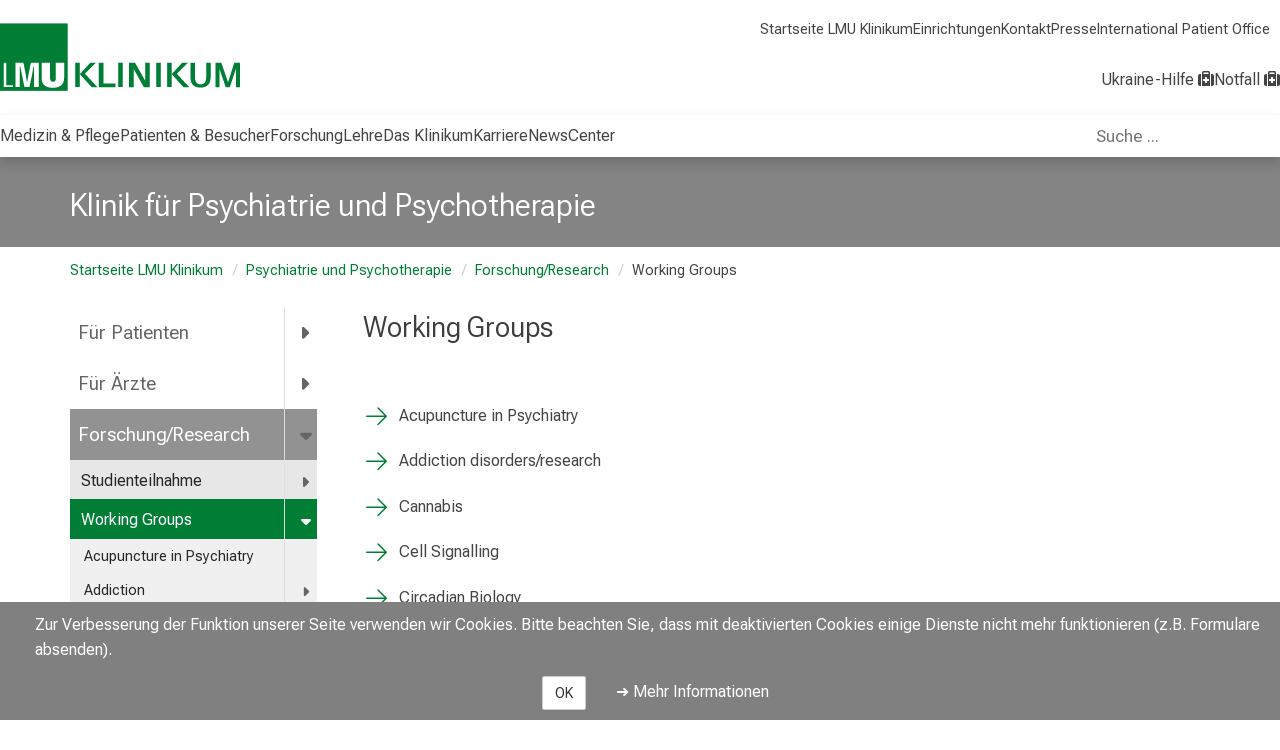

--- FILE ---
content_type: text/html; charset=utf-8
request_url: https://www.lmu-klinikum.de/psychiatrie-und-psychotherapie/forschung-research/working-groups/d421be24111468a0
body_size: 19654
content:
<!DOCTYPE html>
<html lang='de'>
<head>
<meta http-equiv="X-UA-Compatible" content="IE=edge" />
<meta http-equiv="content-type" content="text/html; charset=UTF-8" />
<meta http-equiv="last-modified" content="2025-12-26 14:31:22 UTC" />
<meta name="generator" content="Scrivito by JustRelate Group GmbH (scrivito.com)" />
<link rel="stylesheet" href="/assets/application-9c1f3abf5fa3be82aa6df40cf5cff97af4a2fad7aabf888af1495abb3b4e84f0.css" media="all" />
<link rel="stylesheet" href="/assets/klinikum-ecc2a1c2f9982a6469d650791b952d39404cde11f591aa8d9fa573c19710ca54.css" />
<link rel="icon" type="image/x-icon" href="https://cdn.lmu-klinikum.de/d1efe18d121ba8e3/f72276ab2881/favicon-kum4.ico" />
<title>Working Groups | Klinik für Psychiatrie und Psychotherapie</title>
<meta name="csrf-param" content="authenticity_token" />
<meta name="csrf-token" content="IOVnRyrRFA0ND9YtHDqdzjgQyG1BGZW2IzdY6pyfTyJTVWb8RMarcSCIpONFHhJjZoalLrdnKEquCf4MSa3gXg" />
<meta content='width=device-width, initial-scale=1.0, minimum-scale=1, minimal-ui' name='viewport'>




  <meta content="all" name="robots" />








































































<meta content='https://www.lmu-klinikum.de/psychiatrie-und-psychotherapie/forschung-research/working-groups/d421be24111468a0' property='og:url'>

<link href="https://www.lmu-klinikum.de/psychiatrie-und-psychotherapie/forschung-research/working-groups/d421be24111468a0" rel="canonical"/>


<script src="/assets/application-2e495185e1cf05958937c2d1202243b44ed4368d82f4975115920c480d2ae059.js"></script>

<script src="/packs/js/main_pack-331801b2b481e1145de1.js"></script>
<link rel="stylesheet" href="/packs/css/main_pack-f6c54ad2.css" />
<script>
  var matomo_id = '40'
  var _paq = window._paq || [];
  /* tracker methods like "setCustomDimension" should be called before "trackPageView" */
  _paq.push(['trackPageView']);
  _paq.push(['enableLinkTracking']);
  (function() {
    var u="https://webanalyse.lmu-klinikum.de/";
    _paq.push(['setTrackerUrl', u+'matomo.php']);
    _paq.push(['setSiteId', matomo_id]);
    var d=document, g=d.createElement('script'), s=d.getElementsByTagName('script')[0];
    g.type='text/javascript'; g.async=true; g.defer=true; g.src=u+'matomo.js'; s.parentNode.insertBefore(g,s);
  })();
</script>

</head>
<body class='/psychiatrie-und-psychotherapie/forschung-research/working-groups/d421be24111468a0' data-current-obj-allowed-to-edit='false' data-current-obj-available-langs='[&quot;de&quot;, &quot;en&quot;]' data-current-obj-class='ContentPage' data-current-obj-danger='no' data-current-obj-dialog='false' data-current-obj-homepage-id='06b438811d2c7e6b' data-current-obj-id='d421be24111468a0' data-current-obj-language='de' data-current-obj-multi-lang-key='06b438811d2c7e6b' data-current-obj-multi-lang-pages-ids='[&quot;06b438811d2c7e6b&quot;, &quot;346f640707f23e18&quot;]' data-current-obj-path='/portal/68527efd2e2e2e92/60118047ab1219f3/53141ec995150e22' data-current-obj-permission='' data-current-obj-widget-for-export='[{&quot;id&quot;:&quot;27742e7a&quot;,&quot;included_in_xml_export&quot;:null}]' data-portal-obj-id='4c9dc47213c27567' data-portal-obj-path='/portal'>
<div data-react-class="CommonCookieNotice" data-react-props="{&quot;config&quot;:{&quot;notice&quot;:&quot;Zur Verbesserung der Funktion unserer Seite verwenden wir Cookies. Bitte beachten Sie, dass mit deaktivierten Cookies einige Dienste nicht mehr funktionieren (z.B. Formulare absenden).&quot;,&quot;url&quot;:&quot;/cookies/41fa08aa421f0f09&quot;,&quot;url_label&quot;:&quot;Mehr Informationen&quot;,&quot;accept&quot;:&quot;OK&quot;}}"></div>

<div class='wrapper'>

<div class='navigation-wrapper'>
<ul class="skip-links-widget" id="skip_links">
  <li><a href="#main-content" class="skip-link">Zum Hauptinhalt springen</a></li>
  <li><a href="#main-footer" class="skip-link">Zum Footer springen</a></li>
</ul>

<div class="navigation-header-widget">
  <header class="main-site-header lmu-klinikum">
    <div class="main-site-logo">
        <a aria-label="LMU-Klinikum Portalseite" href="/4c9dc47213c27567">
          <img src="https://cdn.lmu-klinikum.de/c736dfe931dfb22d/0e6f79ca70bd/Logo-klinikum.svg" alt="Logo LMU Klinikum">
</a>    </div>

    <div id="expanded-quick-links-slot" class="quick-links filled">
      <ul class="short-cut-links" id="quick-links">
          <li>
            <a href="/4c9dc47213c27567">Startseite LMU Klinikum</a>
          </li>
          <li>
            <a href="/medizin-pflege/einrichtungen/83f40292e22993bd">Einrichtungen</a>
          </li>
          <li>
            <a href="/kontakt/2c184ad0639f4a93">Kontakt</a>
          </li>
          <li>
            <a href="/das-klinikum/zentrale-bereiche/pressestelle/09b59cfadc5ecb6a">Presse</a>
          </li>
          <li>
            <a href="/International-Patient-Office">International Patient Office </a>
          </li>
      </ul>
    </div>

    

    <button id="open-burger-popover" class="kum-icon-button bottom from-right" popovertarget="kum-menu-popover" popovertargetaction="show" aria-expanded="false" aria-controls="kum-menu-popover" aria-label="Hauptnavigation öffnen" data-closed-label="Hauptnavigation öffnen" data-opened-label="Hauptnavigation schließen" hidden>
      <i class="fa-regular fa-bars"></i>
    </button>

    <ul class="emergency-links">
        <li>
          <a class="ukraine-assistance accent" href="/informationen-rund-um-ukrainische-patienten/f05b78b8de34b8b1">
            <span>Ukraine-Hilfe</span>
            <i class="fa fa-medkit distressed_patients" aria-hidden="true"></i>
</a>        </li>
        <li>
          <a class="main-emergency strong-hilight" href="/notaufnahme">
            <span>Notfall</span>
            <i class="fa fa-medkit distressed_patients" aria-hidden="true"></i>
</a>        </li>
    </ul>

    <div id="kum-menu-popover" popover hidden>
      <button id="close-burger-popover" class="kum-icon-button" popovertarget="kum-menu-popover" popovertargetaction="hide" aria-expanded="false" aria-controls="kum-menu-popover" aria-label="Hauptnavigation schließen" data-burger-hint="Hauptnavigation schließen">
        <i class="fa-regular fa-xmark" aria-hidden="true"></i>
      </button>
      <div id="burger-quick-links-slot" class="empty"></div>
      <h1 class="dont-break-out portal">
        <a href="/psychiatrie-und-psychotherapie">Klinik für P...</a>
      </h1>
      <div id="burger-main-menu-slot" class="empty"></div>
    </div>
  </header>
  <section class="main-site-navigation lmu-klinikum-portal">
    <nav class="main-site" aria-label="Hauptnavigation">
        
            
            
            
            
            
            
            


































































































































































<ul class="level-one lmu-klinikum-portal" role="menubar"><li>
              <a role="menuitem" class="" href="/medizin-pflege/6bcb1e4e58ff275a">Medizin &amp; Pflege</a>
                <button class="keyboard-ui kum-icon-button bottom" aria-expanded="false" aria-controls="medizin-pflege_flyout" aria-haspopup="menu" aria-label="Medizin &amp; Pflege öffnen" data-closed-label="Medizin &amp; Pflege öffnen" data-opened-label="Medizin &amp; Pflege schließen">
                  <i class="fa-solid fa-caret-right"></i>
                </button>

                <ul class="level-two multi-column" id="medizin-pflege_flyout" role="menu">
                      <li>
    <a title="Einrichtungen" href="/medizin-pflege/einrichtungen/83f40292e22993bd">Einrichtungen</a>
      <button class="keyboard-ui kum-icon-button bottom lv3button" aria-expanded="false" aria-controls="einrichtungen_flyout" aria-haspopup="menu" aria-label="Einrichtungen öffnen" data-closed-label="Einrichtungen öffnen" data-opened-label="Einrichtungen schließen">
        <i class="fa-solid fa-caret-right"></i>
      </button>

      <ul class="level-three" id="einrichtungen_flyout" role="menu">
            <li>
    <a title="Kliniken" href="/medizin-pflege/einrichtungen/kliniken/66f0b82f2d576f42">Kliniken</a>
</li>
            <li>
    <a title="Abteilungen" href="/medizin-pflege/einrichtungen/abteilungen/d49998bf66d0c094">Abteilungen</a>
</li>
            <li>
    <a title="Institute" href="/medizin-pflege/einrichtungen/institute/61cd580a28ad9fae">Institute</a>
</li>
            <li>
    <a title="Zentren" href="/medizin-pflege/einrichtungen/zentren/2b6bf94e487f1336">Zentren</a>
</li>
            <li>
    <a title="Post-Covid Ambulanz" href="/medizin-pflege/einrichtungen/post-covid-ambulanz/c716a7727172c169">Post-Covid Ambulanz</a>
</li>
      </ul>
</li>
                      <li>
    <a title="Bereiche" href="/medizin-pflege/bereiche/0842b94dde23ea78">Bereiche</a>
      <button class="keyboard-ui kum-icon-button bottom lv3button" aria-expanded="false" aria-controls="bereiche_flyout" aria-haspopup="menu" aria-label="Bereiche öffnen" data-closed-label="Bereiche öffnen" data-opened-label="Bereiche schließen">
        <i class="fa-solid fa-caret-right"></i>
      </button>

      <ul class="level-three" id="bereiche_flyout" role="menu">
            <li>
    <a title="Pflege" href="/medizin-pflege/bereiche/pflege/cd8fd8f6e83518ba">Pflege</a>
      <button class="keyboard-ui kum-icon-button bottom lv3button" aria-expanded="false" aria-controls="pflege_flyout" aria-haspopup="menu" aria-label="Pflege öffnen" data-closed-label="Pflege öffnen" data-opened-label="Pflege schließen">
        <i class="fa-solid fa-caret-right"></i>
      </button>

      <ul class="level-four" id="pflege_flyout" role="menu">
            <li>
    <a title="Ansprechpartner" href="/medizin-pflege/bereiche/pflege/ansprechpartner/865fdd21c9465f2f">Ansprechpartner</a>
</li>
            <li>
    <a title="Unser Pflegedienst" href="/medizin-pflege/bereiche/pflege/unser-pflegedienst/fa0f558ae9e93e54">Unser Pflegedienst</a>
</li>
            <li>
    <a title="Stellenanzeigen" href="/medizin-pflege/bereiche/pflege/stellenanzeigen/457662c7e04b58d2">Stellenanzeigen</a>
</li>
            <li>
    <a title="Leitbild" href="/medizin-pflege/bereiche/pflege/leitbild/4cf299fd66a7d60e">Leitbild</a>
</li>
          
          
          
          
          
            <li>
    <a title="Anreizkonzepte" href="/medizin-pflege/bereiche/pflege/anreizkonzepte/c097cf7533bb85f3">Anreizkonzepte</a>
</li>
      </ul>
</li>
            <li>
    <a title="Krankenhaushygiene" href="/medizin-pflege/bereiche/krankenhaushygiene/23d7e378c823ee6f">Krankenhaushygiene</a>
</li>
            <li>
    <a title="Qualitätsmanagement" href="/medizin-pflege/bereiche/qualitatsmanagement/4627b3bd070fa1b8">Qualitätsmanagement</a>
      <button class="keyboard-ui kum-icon-button bottom lv3button" aria-expanded="false" aria-controls="qualitatsmanagement_flyout" aria-haspopup="menu" aria-label="Qualitätsmanagement öffnen" data-closed-label="Qualitätsmanagement öffnen" data-opened-label="Qualitätsmanagement schließen">
        <i class="fa-solid fa-caret-right"></i>
      </button>

      <ul class="level-four" id="qualitatsmanagement_flyout" role="menu">
            <li>
    <a title="Qualitätsbewertungen" href="/medizin-pflege/bereiche/qualitatsmanagement/qualitatsbewertungen/a1337c939e61949a">Qualitätsbewertungen</a>
</li>
            <li>
    <a title="Initiative Qualitätsmedizin" href="/medizin-pflege/bereiche/qualitatsmanagement/initiative-qualitatsmedizin/049898561e4cc367">Initiative Qualitätsmedizin</a>
</li>
      </ul>
</li>
            <li>
    <a title="Apotheke" href="/medizin-pflege/bereiche/apotheke/5f23db10ff418698">Apotheke</a>
</li>
            <li>
    <a title="Transplantationsbeauftragte" href="/medizin-pflege/bereiche/transplantationsbeauftragte/84b2d6d5285f2e38">Transplantationsbeauftragte</a>
</li>
      </ul>
</li>
                </ul>
</li><li>
              <a role="menuitem" class="" href="/patienten-besucher/c873fb201fea7bcd">Patienten &amp; Besucher</a>
                <button class="keyboard-ui kum-icon-button bottom" aria-expanded="false" aria-controls="patienten-besucher_flyout" aria-haspopup="menu" aria-label="Patienten &amp; Besucher öffnen" data-closed-label="Patienten &amp; Besucher öffnen" data-opened-label="Patienten &amp; Besucher schließen">
                  <i class="fa-solid fa-caret-right"></i>
                </button>

                <ul class="level-two has-sub-level" id="patienten-besucher_flyout" role="menu">
                      <li>
    <a title="Patienten" href="/patienten-besucher/patienten/417b75ad4eccc3f2">Patienten</a>
</li>
                      <li>
    <a title="Besucher" href="/patienten-besucher/besucher/04e7dd076023336b">Besucher</a>
</li>
                      <li>
    <a title="Service und Unterstützung" href="/patienten-besucher/service-und-unterstutzung/614d429ad38376c4">Service und Unterstützung</a>
</li>
                      <li>
    <a title="Anfahrt und Parken" href="/patienten-besucher/anfahrt-und-parken/a72ec4409b31a147">Anfahrt und Parken</a>
</li>
                      <li>
    <a title="Wichtige Dokumente" href="/patienten-besucher/wichtige-dokumente/8480aea7b9421f4a">Wichtige Dokumente</a>
</li>
                </ul>
</li><li>
              <a role="menuitem" class="" href="/forschung/71852cf72860b680">Forschung</a>
</li><li>
              <a role="menuitem" class="" href="/lehre/8617a78fd1abdc82">Lehre</a>
</li><li>
              <a role="menuitem" class="" href="/das-klinikum/c91ff09769f3d67b">Das Klinikum</a>
                <button class="keyboard-ui kum-icon-button bottom" aria-expanded="false" aria-controls="das-klinikum_flyout" aria-haspopup="menu" aria-label="Das Klinikum öffnen" data-closed-label="Das Klinikum öffnen" data-opened-label="Das Klinikum schließen">
                  <i class="fa-solid fa-caret-right"></i>
                </button>

                <ul class="level-two has-sub-level" id="das-klinikum_flyout" role="menu">
                      <li>
    <a title="Wir über uns" href="/das-klinikum/wir-uber-uns/e6d6f2726cf17b4e">Wir über uns</a>
      <button class="keyboard-ui kum-icon-button bottom lv3button" aria-expanded="false" aria-controls="wir-uber-uns_flyout" aria-haspopup="menu" aria-label="Wir über uns öffnen" data-closed-label="Wir über uns öffnen" data-opened-label="Wir über uns schließen">
        <i class="fa-solid fa-caret-right"></i>
      </button>

      <ul class="level-three" id="wir-uber-uns_flyout" role="menu">
            <li>
    <a title="Aufsichtsrat" href="/das-klinikum/wir-uber-uns/aufsichtsrat/4cd46aac7fcb0140">Aufsichtsrat</a>
</li>
            <li>
    <a title="Vorstand" href="/das-klinikum/wir-uber-uns/vorstand/5820a64f87bd3fdc">Vorstand</a>
      <button class="keyboard-ui kum-icon-button bottom lv3button" aria-expanded="false" aria-controls="vorstand_flyout" aria-haspopup="menu" aria-label="Vorstand öffnen" data-closed-label="Vorstand öffnen" data-opened-label="Vorstand schließen">
        <i class="fa-solid fa-caret-right"></i>
      </button>

      <ul class="level-four" id="vorstand_flyout" role="menu">
            <li>
    <a title="Ärztliche Direktion" href="/das-klinikum/wir-uber-uns/vorstand/arztliche-direktion/102032667b321294">Ärztliche Direktion</a>
</li>
            <li>
    <a title="Kaufmännische Direktion" href="/das-klinikum/wir-uber-uns/vorstand/kaufmannische-direktion/61090ed5c66488eb">Kaufmännische Direktion</a>
</li>
            <li>
    <a title="Pflegedirektion" href="/das-klinikum/wir-uber-uns/vorstand/pflegedirektion/ddda4209378da0c3">Pflegedirektion</a>
</li>
            <li>
    <a title="Medizinische Fakultät" href="/das-klinikum/wir-uber-uns/vorstand/medizinische-fakultat/7515676e0f082196">Medizinische Fakultät</a>
</li>
      </ul>
</li>
            <li>
    <a title="Personalvertretung" href="/das-klinikum/wir-uber-uns/personalvertretung/8681ead93b4538e5">Personalvertretung</a>
</li>
            <li>
    <a title="Organisation" href="/das-klinikum/wir-uber-uns/organisation/d91f28f940a74d69">Organisation</a>
</li>
            <li>
    <a title="Amtliche Veröffentlichungen" href="/amtliche-veroeffentlichungen">Amtliche Veröffentlichungen</a>
</li>
      </ul>
</li>
                      <li>
    <a title="Zentrale Bereiche" href="/das-klinikum/zentrale-bereiche/a7bb63e22458b994">Zentrale Bereiche</a>
      <button class="keyboard-ui kum-icon-button bottom lv3button" aria-expanded="false" aria-controls="zentrale-bereiche_flyout" aria-haspopup="menu" aria-label="Zentrale Bereiche öffnen" data-closed-label="Zentrale Bereiche öffnen" data-opened-label="Zentrale Bereiche schließen">
        <i class="fa-solid fa-caret-right"></i>
      </button>

      <ul class="level-three" id="zentrale-bereiche_flyout" role="menu">
            <li>
    <a title="Apotheke" href="/das-klinikum/zentrale-bereiche/apotheke/1ff1bee4c814b3a1">Apotheke</a>
</li>
            <li>
    <a title="Bau, Technik und Liegenschaften" href="/das-klinikum/zentrale-bereiche/bau-technik-und-liegenschaften/e698f82081264353">Bau, Technik und Liegenschaften</a>
</li>
            <li>
    <a title="Beschaffung und Wirtschaft" href="/das-klinikum/zentrale-bereiche/beschaffung-und-wirtschaft/8fcfe34efa728920">Beschaffung und Wirtschaft</a>
</li>
            <li>
    <a title="Betriebsärztlicher Dienst" href="/das-klinikum/zentrale-bereiche/betriebsarztlicher-dienst/a012f386320536db">Betriebsärztlicher Dienst</a>
</li>
            <li>
    <a title="Betriebliches Gesundheits- und Konfliktmanagement" href="/das-klinikum/zentrale-bereiche/betriebliches-gesundheits-und-konfliktmanagement/6bdb4e21c966218f"><span title="Betriebliches Gesundheits- und Konfliktmanagement">Betriebliches Gesundheits- und Konfliktmanagement</span></a>
</li>
            <li>
    <a title="Digitale Medizin und LMU MedBiobank" href="/das-klinikum/zentrale-bereiche/digitale-medizin-und-lmu-medbiobank/5a4e3a7d8658089c">Digitale Medizin und LMU MedBiobank</a>
</li>
            <li>
    <a title="Zentrum für Medizinische Datenintegration und -analyse (MeDICLMU)" href="/das-klinikum/zentrale-bereiche/zentrum-fur-medizinische-datenintegration-und-analyse-mediclmu/bbd95a62ce3a8f9b"><span title="Zentrum für Medizinische Datenintegration und -analyse (MeDICLMU)">Zentrum für Medizinische Datenintegration und -analyse (MeDICLMU)</span></a>
</li>
            <li>
    <a title="Medizintechnik und IT" href="/das-klinikum/zentrale-bereiche/medizintechnik-und-it/0f3f8dbd577a93eb">Medizintechnik und IT</a>
</li>
            <li>
    <a title="Fundraising" href="/das-klinikum/zentrale-bereiche/fundraising/9f593de68ca4b60f">Fundraising</a>
</li>
            <li>
    <a title="Gleichstellung/AGG" href="/das-klinikum/zentrale-bereiche/gleichstellung-agg/3e9700d48cb4de45">Gleichstellung/AGG</a>
</li>
            <li>
    <a title="Klinisches Ethikkomitee" href="/das-klinikum/zentrale-bereiche/klinisches-ethikkomitee/ebfeca1643942257">Klinisches Ethikkomitee</a>
</li>
            <li>
    <a title="Krankenhaushygiene" href="/das-klinikum/zentrale-bereiche/krankenhaushygiene/ed32ac3c18e72f42">Krankenhaushygiene</a>
</li>
            <li>
    <a title="LMU Health Academy" href="/das-klinikum/zentrale-bereiche/lmu-health-academy/97a2b7f37d0eab2f">LMU Health Academy</a>
</li>
            <li>
    <a title="LMU Medizin International " href="/das-klinikum/zentrale-bereiche/lmu-medizin-international-nbsp/574fd9e75670abd8">LMU Medizin International </a>
</li>
            <li>
    <a title="Lob und Kritik" href="/das-klinikum/zentrale-bereiche/lob-und-kritik/327e29fc4a76e466">Lob und Kritik</a>
</li>
            <li>
    <a title="Medizinische Organisationsentwicklung" href="/das-klinikum/zentrale-bereiche/medizinische-organisationsentwicklung/48a658450fa07cd8">Medizinische Organisationsentwicklung</a>
</li>
            <li>
    <a title="Menschenrechte – Human Rights (LkSG)" href="/das-klinikum/zentrale-bereiche/menschenrechte-human-rights-lksg/8d83e98adc220961">Menschenrechte – Human Rights (LkSG)</a>
</li>
            <li>
    <a title="Patientenmanagement" href="/das-klinikum/zentrale-bereiche/patientenmanagement/aa977c7947f0ea6f">Patientenmanagement</a>
</li>
            <li>
    <a title="Personal" href="/das-klinikum/zentrale-bereiche/personal/a7d07851e878b7bd">Personal</a>
</li>
            <li>
    <a title="Pressestelle" href="/das-klinikum/zentrale-bereiche/pressestelle/09b59cfadc5ecb6a">Pressestelle</a>
      <button class="keyboard-ui kum-icon-button bottom lv3button" aria-expanded="false" aria-controls="pressestelle_flyout" aria-haspopup="menu" aria-label="Pressestelle öffnen" data-closed-label="Pressestelle öffnen" data-opened-label="Pressestelle schließen">
        <i class="fa-solid fa-caret-right"></i>
      </button>

      <ul class="level-four" id="pressestelle_flyout" role="menu">
            <li>
    <a title="Dreh- und Fotogenehmigung" href="/das-klinikum/zentrale-bereiche/pressestelle/dreh-und-fotogenehmigung/fcaef4d7b4537e7e">Dreh- und Fotogenehmigung</a>
</li>
            <li>
    <a title="Expertenvermittlung" href="/das-klinikum/zentrale-bereiche/pressestelle/expertenvermittlung/520ff844fe406ad7">Expertenvermittlung</a>
</li>
            <li>
    <a title="Pressemitteilungen" href="/das-klinikum/zentrale-bereiche/pressestelle/pressemitteilungen/fd85cadf52550197">Pressemitteilungen</a>
</li>
            <li>
    <a title="Pressetermine" href="/das-klinikum/zentrale-bereiche/pressestelle/pressetermine/d2ec646d0bd3bbb4">Pressetermine</a>
</li>
          
      </ul>
</li>
            <li>
    <a title="Projektbüro" href="/das-klinikum/zentrale-bereiche/projektburo/5932d5b4cf215d52">Projektbüro</a>
</li>
            <li>
    <a title="Qualitäts- und Risikomanagement" href="/das-klinikum/zentrale-bereiche/qualitats-und-risikomanagement/618bbee67c305c61">Qualitäts- und Risikomanagement</a>
</li>
            <li>
    <a title="Recht und Compliance" href="/das-klinikum/zentrale-bereiche/recht-und-compliance/236c615176bc4823">Recht und Compliance</a>
      <button class="keyboard-ui kum-icon-button bottom lv3button" aria-expanded="false" aria-controls="recht-und-compliance_flyout" aria-haspopup="menu" aria-label="Recht und Compliance öffnen" data-closed-label="Recht und Compliance öffnen" data-opened-label="Recht und Compliance schließen">
        <i class="fa-solid fa-caret-right"></i>
      </button>

      <ul class="level-four" id="recht-und-compliance_flyout" role="menu">
            <li>
    <a title="Compliance" href="/das-klinikum/zentrale-bereiche/recht-und-compliance/compliance/890c671d91e41fe8">Compliance</a>
</li>
      </ul>
</li>
            <li>
    <a title="Sicherheit" href="/das-klinikum/zentrale-bereiche/sicherheit/839f60a6cacbf1c3">Sicherheit</a>
</li>
            <li>
    <a title="Sozialberatung" href="/das-klinikum/zentrale-bereiche/sozialberatung/f385b3295607d131">Sozialberatung</a>
</li>
            <li>
    <a title="Strategische Unternehmenssteuerung und Nachhaltigkeit" href="/das-klinikum/zentrale-bereiche/strategische-unternehmenssteuerung-und-nachhaltigkeit/a1c0aee1ffc8df6d"><span title="Strategische Unternehmenssteuerung und Nachhaltigkeit">Strategische Unternehmenssteuerung und Nachhaltigkeit</span></a>
</li>
            <li>
    <a title="Zentrumsleitung" href="/das-klinikum/zentrale-bereiche/zentrumsleitung/d1bef1da6be08a49">Zentrumsleitung</a>
</li>
      </ul>
</li>
                      <li>
    <a title="Historie" href="/das-klinikum/historie/f0e15c4d2f2cf159">Historie</a>
</li>
                      <li>
    <a title="Standorte" href="/das-klinikum/standorte/17d8932db138be3a">Standorte</a>
      <button class="keyboard-ui kum-icon-button bottom lv3button" aria-expanded="false" aria-controls="standorte_flyout" aria-haspopup="menu" aria-label="Standorte öffnen" data-closed-label="Standorte öffnen" data-opened-label="Standorte schließen">
        <i class="fa-solid fa-caret-right"></i>
      </button>

      <ul class="level-three" id="standorte_flyout" role="menu">
            <li>
    <a title="Zukunft Großhadern" href="/das-klinikum/standorte/zukunft-grosshadern/c57c2b5efc57b0df">Zukunft Großhadern</a>
      <button class="keyboard-ui kum-icon-button bottom lv3button" aria-expanded="false" aria-controls="zukunft-grosshadern_flyout" aria-haspopup="menu" aria-label="Zukunft Großhadern öffnen" data-closed-label="Zukunft Großhadern öffnen" data-opened-label="Zukunft Großhadern schließen">
        <i class="fa-solid fa-caret-right"></i>
      </button>

      <ul class="level-four" id="zukunft-grosshadern_flyout" role="menu">
          
            <li>
    <a title="Das Neue Hauner" href="/das-klinikum/standorte/zukunft-grosshadern/das-neue-hauner/882472f32983d6a3">Das Neue Hauner</a>
      <button class="keyboard-ui kum-icon-button bottom lv3button" aria-expanded="false" aria-controls="das-neue-hauner_flyout" aria-haspopup="menu" aria-label="Das Neue Hauner öffnen" data-closed-label="Das Neue Hauner öffnen" data-opened-label="Das Neue Hauner schließen">
        <i class="fa-solid fa-caret-right"></i>
      </button>

      <ul class="level-four" id="das-neue-hauner_flyout" role="menu">
            <li>
    <a title="Aktuelles" href="/das-klinikum/standorte/zukunft-grosshadern/das-neue-hauner/aktuelles/b8c24fd1d5506864">Aktuelles</a>
      <button class="keyboard-ui kum-icon-button bottom lv3button" aria-expanded="false" aria-controls="aktuelles_flyout" aria-haspopup="menu" aria-label="Aktuelles öffnen" data-closed-label="Aktuelles öffnen" data-opened-label="Aktuelles schließen">
        <i class="fa-solid fa-caret-right"></i>
      </button>

      <ul class="level-four" id="aktuelles_flyout" role="menu">
            <li>
    <a title="Der Spatenstich" href="/das-klinikum/standorte/zukunft-grosshadern/das-neue-hauner/aktuelles/der-spatenstich/9a2ac5664e6bac39">Der Spatenstich</a>
</li>
          
      </ul>
</li>
            <li>
    <a title="Unser Projekt" href="/das-klinikum/standorte/zukunft-grosshadern/das-neue-hauner/unser-projekt/10e1b6cf9ef3d0bd">Unser Projekt</a>
</li>
            <li>
    <a title="Unsere Partner" href="/das-klinikum/standorte/zukunft-grosshadern/das-neue-hauner/unsere-partner/9e8fe270bbffb094">Unsere Partner</a>
</li>
            <li>
    <a title="Ihre Spende" href="/das-klinikum/standorte/zukunft-grosshadern/das-neue-hauner/ihre-spende/7054455e6cf7bb6f">Ihre Spende</a>
</li>
      </ul>
</li>
      </ul>
</li>
          
      </ul>
</li>
                      <li>
    <a title="Publikationen" href="/das-klinikum/publikationen/606041a19c60ee8e">Publikationen</a>
</li>
                      <li>
    <a title="Amtliche Veröffentlichungen" href="/amtliche-veroeffentlichungen">Amtliche Veröffentlichungen</a>
</li>
                </ul>
</li><li>
              <a role="menuitem" class="" href="/karriere">Karriere</a>
                <button class="keyboard-ui kum-icon-button bottom" aria-expanded="false" aria-controls="karriere_flyout" aria-haspopup="menu" aria-label="Karriere öffnen" data-closed-label="Karriere öffnen" data-opened-label="Karriere schließen">
                  <i class="fa-solid fa-caret-right"></i>
                </button>

                <ul class="level-two has-sub-level" id="karriere_flyout" role="menu">
                      <li>
    <a title="Stellenanzeigen" href="/jobs">Stellenanzeigen</a>
</li>
                      <li>
    <a title="Berufsgruppen" href="/karriere/berufsgruppen/4a0966452fdb9cb1">Berufsgruppen</a>
</li>
                      <li>
    <a title="Benefits" href="/karriere/benefits/b35c429c6bcf7aa0">Benefits</a>
</li>
                      <li>
    <a title="Berufsausbildung" href="/karriere/berufsausbildung/cbbf1e93d430a264">Berufsausbildung</a>
</li>
                      <li>
    <a title="Freiwilligendienste" href="/karriere/freiwilligendienste/3a4e8cc2a999636b">Freiwilligendienste</a>
</li>
                      <li>
    <a title="LMU Health Academy" href="/health-academy">LMU Health Academy</a>
</li>
                </ul>
</li><li>
              <a role="menuitem" class="" href="/newscenter">NewsCenter</a>
                <button class="keyboard-ui kum-icon-button bottom" aria-expanded="false" aria-controls="newscenter_flyout" aria-haspopup="menu" aria-label="NewsCenter öffnen" data-closed-label="NewsCenter öffnen" data-opened-label="NewsCenter schließen">
                  <i class="fa-solid fa-caret-right"></i>
                </button>

                <ul class="level-two has-sub-level" id="newscenter_flyout" role="menu">
                      <li>
    <a title="Newsmeldungen " href="/newscenter/newsmeldungen/d0d099df36dad2ac">Newsmeldungen </a>
</li>
                      <li>
    <a title="Veranstaltungen" href="/newscenter/veranstaltungen/637fcf7fbd8c2910">Veranstaltungen</a>
</li>
                      <li>
    <a title="Pressemitteilungen" href="/newscenter/pressemitteilungen/5c8475d2343e4518">Pressemitteilungen</a>
</li>
                      <li>
    <a title="Dossiers" href="/newscenter/dossiers/af1542fcad222d15">Dossiers</a>
</li>
                </ul>
</li></ul>    </nav>
    <search class="search-container" role="search">
      <div data-react-class="SearchAutoSuggest" data-react-props="{&quot;search_page_path&quot;:&quot;/suche/18a5e7b675558cfa&quot;,&quot;super_page_id&quot;:&quot;4c9dc47213c27567&quot;}" class="search-auto-suggest"></div>
    </search>
  </section>
</div>

</div>
<a class="homepage-link container with-heading" href="/psychiatrie-und-psychotherapie"><div class='institute-name'>
<div class='heading container'>Klinik für Psychiatrie und Psychotherapie</div>
</div>
</a>
<div class='page-header one-column'>
<div class='container'>
<ol class='breadcrumb link-accent'>
<li>
<a href="/4c9dc47213c27567">Startseite LMU Klinikum
</a></li>
<li>
<a href="/psychiatrie-und-psychotherapie">Psychiatrie und Psychotherapie
</a></li>
<li>
<a href="/psychiatrie-und-psychotherapie/forschung-research/991138a4d64469c8">Forschung/Research
</a></li>
<li class='active'>
Working Groups
</li>
</ol>

</div>
<main anchor='main-content' class='page-content' id='main-content'>
<div class='container'>
<div class='row'>


<div class='dont-break-out col-lg-3 col-md-3'>
<div class='sidebar homepage'>
<nav id='sideNavi'>








<ul class="sidenavi distance-bottom-30px hidden-sm hidden-xs"><li class=" " data-path="/portal/68527efd2e2e2e92/5cc7d20282c2cd4f"><div class='sidebar-row'>
<div class='sidebar-col'>
<div class='col1'>
<a href="/psychiatrie-und-psychotherapie/fur-patienten/4cb22b25f0cb607d">Für Patienten
</a></div>
<div class='col2' data-target='#4cb22b25f0cb607d'>
<button aria-label='more Für Patienten' class='nav-oc-toggle'></button>
</div>
</div>
</div>









<ul class=" submenu nav-sub collapse" id="4cb22b25f0cb607d"><li class=" " data-path="/portal/68527efd2e2e2e92/5cc7d20282c2cd4f/ef6ebbd40d05db54"><div class='sidebar-row'>
<div class='sidebar-col'>
<div class='col1'>
<a href="/psychiatrie-und-psychotherapie/fur-patienten/psychiatrische-notaufnahme/ef6ebbd40d05db54">Psychiatrische Notaufnahme
</a></div>
<div class='col2' data-target='#ef6ebbd40d05db54'>
<div class='empty'>&nbsp;</div>
</div>
</div>
</div>
<ul class="in submenu nav-sub collapse" id="ef6ebbd40d05db54"></ul></li><li class=" " data-path="/portal/68527efd2e2e2e92/5cc7d20282c2cd4f/aae157f7b8729294"><div class='sidebar-row'>
<div class='sidebar-col'>
<div class='col1'>
<a href="/psychiatrie-und-psychotherapie/fur-patienten/allgemeine-informationen/aae157f7b8729294">Allgemeine Informationen
</a></div>
<div class='col2' data-target='#aae157f7b8729294'>
<div class='empty'>&nbsp;</div>
</div>
</div>
</div>
<ul class="in submenu nav-sub collapse" id="aae157f7b8729294"></ul></li><li class=" " data-path="/portal/68527efd2e2e2e92/5cc7d20282c2cd4f/9b4fb12bb2109a6e"><div class='sidebar-row'>
<div class='sidebar-col'>
<div class='col1'>
<a href="/psychiatrie-und-psychotherapie/fur-patienten/ambulanzen/9b4fb12bb2109a6e">Ambulanzen
</a></div>
<div class='col2' data-target='#9b4fb12bb2109a6e'>
<button aria-label='more Ambulanzen' class='nav-oc-toggle'></button>
</div>
</div>
</div>
















<ul class=" submenu nav-sub collapse" id="9b4fb12bb2109a6e"><li class=" " data-path="/portal/68527efd2e2e2e92/5cc7d20282c2cd4f/9b4fb12bb2109a6e/6affc1b41e267be2"><div class='sidebar-row'>
<div class='sidebar-col'>
<div class='col1'>
<a href="/psychiatrie-und-psychotherapie/fur-patienten/ambulanzen/spezialambulanz-autismus-spektrum-storung/cb04b17f82db56af">Spezialambulanz Autismus-Spektrum-Störung
</a></div>
<div class='col2' data-target='#cb04b17f82db56af'>
<div class='empty'>&nbsp;</div>
</div>
</div>
</div>
<ul class="in submenu nav-sub collapse" id="cb04b17f82db56af"></ul></li><li class=" " data-path="/portal/68527efd2e2e2e92/5cc7d20282c2cd4f/9b4fb12bb2109a6e/ea869dd63bfe5f72"><div class='sidebar-row'>
<div class='sidebar-col'>
<div class='col1'>
<a href="/psychiatrie-und-psychotherapie/fur-patienten/ambulanzen/bipolar-ambulanz/c5a22029e9a4602f">Bipolar-Ambulanz
</a></div>
<div class='col2' data-target='#c5a22029e9a4602f'>
<div class='empty'>&nbsp;</div>
</div>
</div>
</div>
<ul class="in submenu nav-sub collapse" id="c5a22029e9a4602f"></ul></li><li class=" " data-path="/portal/68527efd2e2e2e92/5cc7d20282c2cd4f/9b4fb12bb2109a6e/c9cebd638ea06881"><div class='sidebar-row'>
<div class='sidebar-col'>
<div class='col1'>
<a href="/psychiatrie-und-psychotherapie/fur-patienten/ambulanzen/chemsex-ambulanz/e355e548b3982dbc">Chemsex-Ambulanz
</a></div>
<div class='col2' data-target='#e355e548b3982dbc'>
<div class='empty'>&nbsp;</div>
</div>
</div>
</div>
<ul class="in submenu nav-sub collapse" id="e355e548b3982dbc"></ul></li><li class=" " data-path="/portal/68527efd2e2e2e92/5cc7d20282c2cd4f/9b4fb12bb2109a6e/8d2140b6a23aeec9"><div class='sidebar-row'>
<div class='sidebar-col'>
<div class='col1'>
<a href="/psychiatrie-und-psychotherapie/fur-patienten/ambulanzen/fahrtauglichkeit-sprechstunde/8d2140b6a23aeec9">Fahrtauglichkeit-Sprechstunde
</a></div>
<div class='col2' data-target='#8d2140b6a23aeec9'>
<div class='empty'>&nbsp;</div>
</div>
</div>
</div>
<ul class="in submenu nav-sub collapse" id="8d2140b6a23aeec9"></ul></li><li class=" " data-path="/portal/68527efd2e2e2e92/5cc7d20282c2cd4f/9b4fb12bb2109a6e/f1c0dc0de2fd24ab"><div class='sidebar-row'>
<div class='sidebar-col'>
<div class='col1'>
<a href="/psychiatrie-und-psychotherapie/fur-patienten/ambulanzen/fruherkennungsambulanz/700b6ac6f7bd70ca">Früherkennungsambulanz
</a></div>
<div class='col2' data-target='#700b6ac6f7bd70ca'>
<div class='empty'>&nbsp;</div>
</div>
</div>
</div>
<ul class="in submenu nav-sub collapse" id="700b6ac6f7bd70ca"></ul></li><li class=" " data-path="/portal/68527efd2e2e2e92/5cc7d20282c2cd4f/9b4fb12bb2109a6e/9ecb748e70d29bd8"><div class='sidebar-row'>
<div class='sidebar-col'>
<div class='col1'>
<a href="/psychiatrie-und-psychotherapie/fur-patienten/ambulanzen/migrationsambulanz/9ecb748e70d29bd8">Migrationsambulanz
</a></div>
<div class='col2' data-target='#9ecb748e70d29bd8'>
<div class='empty'>&nbsp;</div>
</div>
</div>
</div>
<ul class="in submenu nav-sub collapse" id="9ecb748e70d29bd8"></ul></li><li class=" " data-path="/portal/68527efd2e2e2e92/5cc7d20282c2cd4f/9b4fb12bb2109a6e/978bf5a8bdffa300"><div class='sidebar-row'>
<div class='sidebar-col'>
<div class='col1'>
<a href="/psychiatrie-und-psychotherapie/fur-patienten/ambulanzen/poliklinik-hochschulambulanz/978bf5a8bdffa300">Poliklinik - Hochschulambulanz
</a></div>
<div class='col2' data-target='#978bf5a8bdffa300'>
<div class='empty'>&nbsp;</div>
</div>
</div>
</div>
<ul class="in submenu nav-sub collapse" id="978bf5a8bdffa300"></ul></li><li class=" " data-path="/portal/68527efd2e2e2e92/5cc7d20282c2cd4f/9b4fb12bb2109a6e/01e5e1a413a5910f"><div class='sidebar-row'>
<div class='sidebar-col'>
<div class='col1'>
<a href="/psychiatrie-und-psychotherapie/fur-patienten/ambulanzen/praventionsambulanz/01e5e1a413a5910f">Präventionsambulanz
</a></div>
<div class='col2' data-target='#01e5e1a413a5910f'>
<div class='empty'>&nbsp;</div>
</div>
</div>
</div>
<ul class="in submenu nav-sub collapse" id="01e5e1a413a5910f"></ul></li><li class=" " data-path="/portal/68527efd2e2e2e92/5cc7d20282c2cd4f/9b4fb12bb2109a6e/1ceb2aaab26f09cd"><div class='sidebar-row'>
<div class='sidebar-col'>
<div class='col1'>
<a href="/psychiatrie-und-psychotherapie/fur-patienten/ambulanzen/privatambulanz/d3da82fa0a1af0d7">Privatambulanz
</a></div>
<div class='col2' data-target='#d3da82fa0a1af0d7'>
<div class='empty'>&nbsp;</div>
</div>
</div>
</div>
<ul class="in submenu nav-sub collapse" id="d3da82fa0a1af0d7"></ul></li><li class=" " data-path="/portal/68527efd2e2e2e92/5cc7d20282c2cd4f/9b4fb12bb2109a6e/2ab009248d1fd1e7"><div class='sidebar-row'>
<div class='sidebar-col'>
<div class='col1'>
<a href="/psychiatrie-und-psychotherapie/fur-patienten/ambulanzen/psychiatrische-institutsambulanz/ebc05e981e453cf1">Psychiatrische Institutsambulanz
</a></div>
<div class='col2' data-target='#ebc05e981e453cf1'>
<div class='empty'>&nbsp;</div>
</div>
</div>
</div>
<ul class="in submenu nav-sub collapse" id="ebc05e981e453cf1"></ul></li><li class=" " data-path="/portal/68527efd2e2e2e92/5cc7d20282c2cd4f/9b4fb12bb2109a6e/9ed3d20ee552a6a4"><div class='sidebar-row'>
<div class='sidebar-col'>
<div class='col1'>
<a href="/psychiatrie-und-psychotherapie/fur-patienten/ambulanzen/spezialambulanz-sportpsychiatrie/2e9a62aa87cfbe98">Spezialambulanz Sportpsychiatrie
</a></div>
<div class='col2' data-target='#2e9a62aa87cfbe98'>
<div class='empty'>&nbsp;</div>
</div>
</div>
</div>
<ul class="in submenu nav-sub collapse" id="2e9a62aa87cfbe98"></ul></li><li class=" " data-path="/portal/68527efd2e2e2e92/5cc7d20282c2cd4f/9b4fb12bb2109a6e/1cd11fcfdff07bfd"><div class='sidebar-row'>
<div class='sidebar-col'>
<div class='col1'>
<a href="/psychiatrie-und-psychotherapie/fur-patienten/ambulanzen/zentrum-fur-neurostimulation/1cd11fcfdff07bfd"> Zentrum für Neurostimulation
</a></div>
<div class='col2' data-target='#1cd11fcfdff07bfd'>
<div class='empty'>&nbsp;</div>
</div>
</div>
</div>
<ul class="in submenu nav-sub collapse" id="1cd11fcfdff07bfd"></ul></li><li class=" " data-path="/portal/68527efd2e2e2e92/5cc7d20282c2cd4f/9b4fb12bb2109a6e/180c8d3647df6188"><div class='sidebar-row'>
<div class='sidebar-col'>
<div class='col1'>
<a href="/psychiatrie-und-psychotherapie/fur-patienten/ambulanzen/substitutionsambulanz/180c8d3647df6188">Substitutionsambulanz
</a></div>
<div class='col2' data-target='#180c8d3647df6188'>
<div class='empty'>&nbsp;</div>
</div>
</div>
</div>
<ul class="in submenu nav-sub collapse" id="180c8d3647df6188"></ul></li><li class=" " data-path="/portal/68527efd2e2e2e92/5cc7d20282c2cd4f/9b4fb12bb2109a6e/4f4c25dd00377e90"><div class='sidebar-row'>
<div class='sidebar-col'>
<div class='col1'>
<a href="/psychiatrie-und-psychotherapie/fur-patienten/ambulanzen/suchtambulanz/18f98caf9bac3b06">Suchtambulanz
</a></div>
<div class='col2' data-target='#18f98caf9bac3b06'>
<div class='empty'>&nbsp;</div>
</div>
</div>
</div>
<ul class="in submenu nav-sub collapse" id="18f98caf9bac3b06"></ul></li><li class=" " data-path="/portal/68527efd2e2e2e92/5cc7d20282c2cd4f/9b4fb12bb2109a6e/9e79c7e50510bf06"><div class='sidebar-row'>
<div class='sidebar-col'>
<div class='col1'>
<a href="/psychiatrie-und-psychotherapie/fur-patienten/ambulanzen/tabakambulanz/dbdb0e81434fcb3b">Tabakambulanz
</a></div>
<div class='col2' data-target='#dbdb0e81434fcb3b'>
<div class='empty'>&nbsp;</div>
</div>
</div>
</div>
<ul class="in submenu nav-sub collapse" id="dbdb0e81434fcb3b"></ul></li><li class=" " data-path="/portal/68527efd2e2e2e92/5cc7d20282c2cd4f/9b4fb12bb2109a6e/e6558d2a34a22630"><div class='sidebar-row'>
<div class='sidebar-col'>
<div class='col1'>
<a href="/psychiatrie-und-psychotherapie/fur-patienten/ambulanzen/tourette-ambulanz/356c39cf35cde468">Tourette-Ambulanz
</a></div>
<div class='col2' data-target='#356c39cf35cde468'>
<div class='empty'>&nbsp;</div>
</div>
</div>
</div>
<ul class="in submenu nav-sub collapse" id="356c39cf35cde468"></ul></li></ul></li><li class=" " data-path="/portal/68527efd2e2e2e92/5cc7d20282c2cd4f/aca681937b095a9c"><div class='sidebar-row'>
<div class='sidebar-col'>
<div class='col1'>
<a href="/psychiatrie-und-psychotherapie/fur-patienten/tagklinischer-bereich/2f085bf1ec564170">Tagklinischer Bereich
</a></div>
<div class='col2' data-target='#2f085bf1ec564170'>
<button aria-label='more Tagklinischer Bereich' class='nav-oc-toggle'></button>
</div>
</div>
</div>



<ul class=" submenu nav-sub collapse" id="2f085bf1ec564170"><li class=" " data-path="/portal/68527efd2e2e2e92/5cc7d20282c2cd4f/aca681937b095a9c/adf3e4e6e11d58ad"><div class='sidebar-row'>
<div class='sidebar-col'>
<div class='col1'>
<a href="/psychiatrie-und-psychotherapie/fur-patienten/tagklinischer-bereich/tagklinik/f6458d7551e8be8d">Tagklinik
</a></div>
<div class='col2' data-target='#f6458d7551e8be8d'>
<div class='empty'>&nbsp;</div>
</div>
</div>
</div>
<ul class="in submenu nav-sub collapse" id="f6458d7551e8be8d"></ul></li><li class=" " data-path="/portal/68527efd2e2e2e92/5cc7d20282c2cd4f/aca681937b095a9c/7cbb96dd4e5a4def"><div class='sidebar-row'>
<div class='sidebar-col'>
<div class='col1'>
<a href="/psychiatrie-und-psychotherapie/fur-patienten/tagklinischer-bereich/tagklinik-sucht/826a8961e1472e5a">Tagklinik Sucht
</a></div>
<div class='col2' data-target='#826a8961e1472e5a'>
<div class='empty'>&nbsp;</div>
</div>
</div>
</div>
<ul class="in submenu nav-sub collapse" id="826a8961e1472e5a"></ul></li><li class=" " data-path="/portal/68527efd2e2e2e92/5cc7d20282c2cd4f/aca681937b095a9c/12c81dead232026c"><div class='sidebar-row'>
<div class='sidebar-col'>
<div class='col1'>
<a href="/psychiatrie-und-psychotherapie/fur-patienten/tagklinischer-bereich/alzheimer-therapie-und-forschungszentrum/a4e556c873c6200a">Alzheimer Therapie- und Forschungszentrum
</a></div>
<div class='col2' data-target='#a4e556c873c6200a'>
<div class='empty'>&nbsp;</div>
</div>
</div>
</div>
<ul class="in submenu nav-sub collapse" id="a4e556c873c6200a"></ul></li></ul></li><li class=" " data-path="/portal/68527efd2e2e2e92/5cc7d20282c2cd4f/80414952896ba176"><div class='sidebar-row'>
<div class='sidebar-col'>
<div class='col1'>
<a href="/psychiatrie-und-psychotherapie/fur-patienten/stationen/80414952896ba176">Stationen
</a></div>
<div class='col2' data-target='#80414952896ba176'>
<button aria-label='more Stationen' class='nav-oc-toggle'></button>
</div>
</div>
</div>












<ul class=" submenu nav-sub collapse" id="80414952896ba176"><li class=" " data-path="/portal/68527efd2e2e2e92/5cc7d20282c2cd4f/80414952896ba176/55f6ae0a1b98c98b"><div class='sidebar-row'>
<div class='sidebar-col'>
<div class='col1'>
<a href="/psychiatrie-und-psychotherapie/fur-patienten/stationen/station-b1a-privatstation/8a958989c89db4b3">Station B1a | Privatstation
</a></div>
<div class='col2' data-target='#8a958989c89db4b3'>
<div class='empty'>&nbsp;</div>
</div>
</div>
</div>
<ul class="in submenu nav-sub collapse" id="8a958989c89db4b3"></ul></li><li class=" " data-path="/portal/68527efd2e2e2e92/5cc7d20282c2cd4f/80414952896ba176/c79c792d28b93897"><div class='sidebar-row'>
<div class='sidebar-col'>
<div class='col1'>
<a href="/psychiatrie-und-psychotherapie/fur-patienten/stationen/station-b1b-affektive-erkrankungen/c79c792d28b93897">Station B1b | Affektive Erkrankungen
</a></div>
<div class='col2' data-target='#c79c792d28b93897'>
<div class='empty'>&nbsp;</div>
</div>
</div>
</div>
<ul class="in submenu nav-sub collapse" id="c79c792d28b93897"></ul></li><li class=" " data-path="/portal/68527efd2e2e2e92/5cc7d20282c2cd4f/80414952896ba176/59ed33fd920b1293"><div class='sidebar-row'>
<div class='sidebar-col'>
<div class='col1'>
<a href="/psychiatrie-und-psychotherapie/fur-patienten/stationen/station-b2-schizophrenien/2b3f2dc1a08f6433">Station B2 | Schizophrenien
</a></div>
<div class='col2' data-target='#2b3f2dc1a08f6433'>
<div class='empty'>&nbsp;</div>
</div>
</div>
</div>
<ul class="in submenu nav-sub collapse" id="2b3f2dc1a08f6433"></ul></li><li class=" " data-path="/portal/68527efd2e2e2e92/5cc7d20282c2cd4f/80414952896ba176/a4fbf9f223fff9ca"><div class='sidebar-row'>
<div class='sidebar-col'>
<div class='col1'>
<a href="/psychiatrie-und-psychotherapie/fur-patienten/stationen/station-b3-dbt-und-personlichkeitsstorungen/26eac6023847547a"><span title="Station B3 | DBT und Persönlichkeitsstörungen">Station B3 | DBT und Persönlichkeitsstörungen</span>
</a></div>
<div class='col2' data-target='#26eac6023847547a'>
<div class='empty'>&nbsp;</div>
</div>
</div>
</div>
<ul class="in submenu nav-sub collapse" id="26eac6023847547a"></ul></li><li class=" " data-path="/portal/68527efd2e2e2e92/5cc7d20282c2cd4f/80414952896ba176/8167c0dc84cc7392"><div class='sidebar-row'>
<div class='sidebar-col'>
<div class='col1'>
<a href="/psychiatrie-und-psychotherapie/fur-patienten/stationen/station-c0-privatstation/64ef94c28ace22d5">Station C0 | Privatstation
</a></div>
<div class='col2' data-target='#64ef94c28ace22d5'>
<div class='empty'>&nbsp;</div>
</div>
</div>
</div>
<ul class="in submenu nav-sub collapse" id="64ef94c28ace22d5"></ul></li><li class=" " data-path="/portal/68527efd2e2e2e92/5cc7d20282c2cd4f/80414952896ba176/adc2315f45d5093c"><div class='sidebar-row'>
<div class='sidebar-col'>
<div class='col1'>
<a href="/psychiatrie-und-psychotherapie/fur-patienten/stationen/station-c1-depression/f5d0203b47b0d7ef">Station C1 | Depression
</a></div>
<div class='col2' data-target='#f5d0203b47b0d7ef'>
<div class='empty'>&nbsp;</div>
</div>
</div>
</div>
<ul class="in submenu nav-sub collapse" id="f5d0203b47b0d7ef"></ul></li><li class=" " data-path="/portal/68527efd2e2e2e92/5cc7d20282c2cd4f/80414952896ba176/3540a08475003bfd"><div class='sidebar-row'>
<div class='sidebar-col'>
<div class='col1'>
<a href="/psychiatrie-und-psychotherapie/fur-patienten/stationen/station-c2-akutstation/d6d2bf2d6998d394">Station C2 | Akutstation
</a></div>
<div class='col2' data-target='#d6d2bf2d6998d394'>
<div class='empty'>&nbsp;</div>
</div>
</div>
</div>
<ul class="in submenu nav-sub collapse" id="d6d2bf2d6998d394"></ul></li><li class=" " data-path="/portal/68527efd2e2e2e92/5cc7d20282c2cd4f/80414952896ba176/f889b1aacda7af79"><div class='sidebar-row'>
<div class='sidebar-col'>
<div class='col1'>
<a href="/psychiatrie-und-psychotherapie/fur-patienten/stationen/station-c3-akutstation/9637c74676e90c5a">Station C3 | Akutstation
</a></div>
<div class='col2' data-target='#9637c74676e90c5a'>
<div class='empty'>&nbsp;</div>
</div>
</div>
</div>
<ul class="in submenu nav-sub collapse" id="9637c74676e90c5a"></ul></li><li class=" " data-path="/portal/68527efd2e2e2e92/5cc7d20282c2cd4f/80414952896ba176/59d2e618410c0c8e"><div class='sidebar-row'>
<div class='sidebar-col'>
<div class='col1'>
<a href="/psychiatrie-und-psychotherapie/fur-patienten/stationen/station-c4-suchtmedizin/d813f381e6b286ff">Station C4 | Suchtmedizin
</a></div>
<div class='col2' data-target='#d813f381e6b286ff'>
<div class='empty'>&nbsp;</div>
</div>
</div>
</div>
<ul class="in submenu nav-sub collapse" id="d813f381e6b286ff"></ul></li><li class=" " data-path="/portal/68527efd2e2e2e92/5cc7d20282c2cd4f/80414952896ba176/af36e3d2f693db5d"><div class='sidebar-row'>
<div class='sidebar-col'>
<div class='col1'>
<a href="/psychiatrie-und-psychotherapie/fur-patienten/stationen/station-pts-adoleszentenstation/7ac53c46fe0638e4">Station PTS | Adoleszentenstation 
</a></div>
<div class='col2' data-target='#7ac53c46fe0638e4'>
<div class='empty'>&nbsp;</div>
</div>
</div>
</div>
<ul class="in submenu nav-sub collapse" id="7ac53c46fe0638e4"></ul></li><li class=" " data-path="/portal/68527efd2e2e2e92/5cc7d20282c2cd4f/80414952896ba176/1399bb9a5e895732"><div class='sidebar-row'>
<div class='sidebar-col'>
<div class='col1'>
<a href="/psychiatrie-und-psychotherapie/fur-patienten/stationen/station-d2-psychische-erkrankungen-im-alter/96bcb9b71ce6e7a9"><span title="Station D2 | Psychische Erkrankungen im Alter">Station D2 | Psychische Erkrankungen im Alter</span>
</a></div>
<div class='col2' data-target='#96bcb9b71ce6e7a9'>
<div class='empty'>&nbsp;</div>
</div>
</div>
</div>
<ul class="in submenu nav-sub collapse" id="96bcb9b71ce6e7a9"></ul></li><li class=" " data-path="/portal/68527efd2e2e2e92/5cc7d20282c2cd4f/80414952896ba176/ca3c871d1f681a57"><div class='sidebar-row'>
<div class='sidebar-col'>
<div class='col1'>
<a href="/psychiatrie-und-psychotherapie/fur-patienten/stationen/station-i11-akutpsychosomatik/7fb3bb55f791832e">Station I11 | Akutpsychosomatik
</a></div>
<div class='col2' data-target='#7fb3bb55f791832e'>
<div class='empty'>&nbsp;</div>
</div>
</div>
</div>
<ul class="in submenu nav-sub collapse" id="7fb3bb55f791832e"></ul></li></ul></li><li class=" " data-path="/portal/68527efd2e2e2e92/5cc7d20282c2cd4f/9a051ec54ffb85f5"><div class='sidebar-row'>
<div class='sidebar-col'>
<div class='col1'>
<a href="/psychiatrie-und-psychotherapie/fur-patienten/sozialpsychiatrische-beratung/9c013a93e0069a67">Sozialpsychiatrische Beratung 
</a></div>
<div class='col2' data-target='#9c013a93e0069a67'>
<div class='empty'>&nbsp;</div>
</div>
</div>
</div>
<ul class="in submenu nav-sub collapse" id="9c013a93e0069a67"></ul></li><li class=" " data-path="/portal/68527efd2e2e2e92/5cc7d20282c2cd4f/ef71786553823d6a"><div class='sidebar-row'>
<div class='sidebar-col'>
<div class='col1'>
<a href="/psychiatrie-und-psychotherapie/fur-patienten/krankheitsbilder/19bdc94af73def7a">Krankheitsbilder
</a></div>
<div class='col2' data-target='#19bdc94af73def7a'>
<button aria-label='more Krankheitsbilder' class='nav-oc-toggle'></button>
</div>
</div>
</div>









<ul class=" submenu nav-sub collapse" id="19bdc94af73def7a"><li class=" " data-path="/portal/68527efd2e2e2e92/5cc7d20282c2cd4f/ef71786553823d6a/76c68749848184be"><div class='sidebar-row'>
<div class='sidebar-col'>
<div class='col1'>
<a href="/psychiatrie-und-psychotherapie/fur-patienten/krankheitsbilder/adhs/76c68749848184be">ADHS
</a></div>
<div class='col2' data-target='#76c68749848184be'>
<div class='empty'>&nbsp;</div>
</div>
</div>
</div>
<ul class="in submenu nav-sub collapse" id="76c68749848184be"></ul></li><li class=" " data-path="/portal/68527efd2e2e2e92/5cc7d20282c2cd4f/ef71786553823d6a/0a49aa62f15d5e48"><div class='sidebar-row'>
<div class='sidebar-col'>
<div class='col1'>
<a href="/psychiatrie-und-psychotherapie/fur-patienten/krankheitsbilder/angststorungen/3e36618a750c0374">Angststörungen
</a></div>
<div class='col2' data-target='#3e36618a750c0374'>
<div class='empty'>&nbsp;</div>
</div>
</div>
</div>
<ul class="in submenu nav-sub collapse" id="3e36618a750c0374"></ul></li><li class=" " data-path="/portal/68527efd2e2e2e92/5cc7d20282c2cd4f/ef71786553823d6a/13169840e223afb6"><div class='sidebar-row'>
<div class='sidebar-col'>
<div class='col1'>
<a href="/psychiatrie-und-psychotherapie/fur-patienten/krankheitsbilder/bipolare-storung/13169840e223afb6">Bipolare Störung
</a></div>
<div class='col2' data-target='#13169840e223afb6'>
<div class='empty'>&nbsp;</div>
</div>
</div>
</div>
<ul class="in submenu nav-sub collapse" id="13169840e223afb6"></ul></li><li class=" " data-path="/portal/68527efd2e2e2e92/5cc7d20282c2cd4f/ef71786553823d6a/f2473fd77dcc1b3d"><div class='sidebar-row'>
<div class='sidebar-col'>
<div class='col1'>
<a href="/psychiatrie-und-psychotherapie/fur-patienten/krankheitsbilder/borderline/f2473fd77dcc1b3d">Borderline 
</a></div>
<div class='col2' data-target='#f2473fd77dcc1b3d'>
<div class='empty'>&nbsp;</div>
</div>
</div>
</div>
<ul class="in submenu nav-sub collapse" id="f2473fd77dcc1b3d"></ul></li><li class=" " data-path="/portal/68527efd2e2e2e92/5cc7d20282c2cd4f/ef71786553823d6a/9ff933a049b9df2f"><div class='sidebar-row'>
<div class='sidebar-col'>
<div class='col1'>
<a href="/psychiatrie-und-psychotherapie/fur-patienten/krankheitsbilder/demenz/9ff933a049b9df2f">Demenz
</a></div>
<div class='col2' data-target='#9ff933a049b9df2f'>
<div class='empty'>&nbsp;</div>
</div>
</div>
</div>
<ul class="in submenu nav-sub collapse" id="9ff933a049b9df2f"></ul></li><li class=" " data-path="/portal/68527efd2e2e2e92/5cc7d20282c2cd4f/ef71786553823d6a/96e64365af5da8bc"><div class='sidebar-row'>
<div class='sidebar-col'>
<div class='col1'>
<a href="/psychiatrie-und-psychotherapie/fur-patienten/krankheitsbilder/depression/96e64365af5da8bc">Depression
</a></div>
<div class='col2' data-target='#96e64365af5da8bc'>
<div class='empty'>&nbsp;</div>
</div>
</div>
</div>
<ul class="in submenu nav-sub collapse" id="96e64365af5da8bc"></ul></li><li class=" " data-path="/portal/68527efd2e2e2e92/5cc7d20282c2cd4f/ef71786553823d6a/b206f6e6ce4a4cec"><div class='sidebar-row'>
<div class='sidebar-col'>
<div class='col1'>
<a href="/psychiatrie-und-psychotherapie/fur-patienten/krankheitsbilder/schizophrenie/b206f6e6ce4a4cec">Schizophrenie
</a></div>
<div class='col2' data-target='#b206f6e6ce4a4cec'>
<div class='empty'>&nbsp;</div>
</div>
</div>
</div>
<ul class="in submenu nav-sub collapse" id="b206f6e6ce4a4cec"></ul></li><li class=" " data-path="/portal/68527efd2e2e2e92/5cc7d20282c2cd4f/ef71786553823d6a/e4a128bbeb8c2d91"><div class='sidebar-row'>
<div class='sidebar-col'>
<div class='col1'>
<a href="/psychiatrie-und-psychotherapie/fur-patienten/krankheitsbilder/sucht/e4a128bbeb8c2d91">Sucht
</a></div>
<div class='col2' data-target='#e4a128bbeb8c2d91'>
<div class='empty'>&nbsp;</div>
</div>
</div>
</div>
<ul class="in submenu nav-sub collapse" id="e4a128bbeb8c2d91"></ul></li><li class=" " data-path="/portal/68527efd2e2e2e92/5cc7d20282c2cd4f/ef71786553823d6a/c231a1d3878f5e2f"><div class='sidebar-row'>
<div class='sidebar-col'>
<div class='col1'>
<a href="/psychiatrie-und-psychotherapie/fur-patienten/krankheitsbilder/tourette-syndrom/c231a1d3878f5e2f">Tourette-Syndrom
</a></div>
<div class='col2' data-target='#c231a1d3878f5e2f'>
<div class='empty'>&nbsp;</div>
</div>
</div>
</div>
<ul class="in submenu nav-sub collapse" id="c231a1d3878f5e2f"></ul></li></ul></li><li class=" " data-path="/portal/68527efd2e2e2e92/5cc7d20282c2cd4f/e6d2659fc1e7222d"><div class='sidebar-row'>
<div class='sidebar-col'>
<div class='col1'>
<a href="/psychiatrie-und-psychotherapie/fur-patienten/diagnostik/0989425d58be9b21">Diagnostik
</a></div>
<div class='col2' data-target='#0989425d58be9b21'>
<div class='empty'>&nbsp;</div>
</div>
</div>
</div>
<ul class="in submenu nav-sub collapse" id="0989425d58be9b21"></ul></li><li class=" " data-path="/portal/68527efd2e2e2e92/5cc7d20282c2cd4f/ea59ae54ce802526"><div class='sidebar-row'>
<div class='sidebar-col'>
<div class='col1'>
<a href="/psychiatrie-und-psychotherapie/fur-patienten/therapieformen/92a1836c7c091a40">Therapieformen
</a></div>
<div class='col2' data-target='#92a1836c7c091a40'>
<div class='empty'>&nbsp;</div>
</div>
</div>
</div>
<ul class="in submenu nav-sub collapse" id="92a1836c7c091a40"></ul></li></ul></li><li class=" " data-path="/portal/68527efd2e2e2e92/5b14e6b8f1df322c"><div class='sidebar-row'>
<div class='sidebar-col'>
<div class='col1'>
<a href="/psychiatrie-und-psychotherapie/fur-arzte/3fff152a091c3b8e">Für Ärzte
</a></div>
<div class='col2' data-target='#3fff152a091c3b8e'>
<button aria-label='more Für Ärzte' class='nav-oc-toggle'></button>
</div>
</div>
</div>




<ul class=" submenu nav-sub collapse" id="3fff152a091c3b8e"><li class=" " data-path="/portal/68527efd2e2e2e92/5b14e6b8f1df322c/b6432c96d1d54c83"><div class='sidebar-row'>
<div class='sidebar-col'>
<div class='col1'>
<a href="/psychiatrie-und-psychotherapie/fur-arzte/psychiatrische-notaufnahme/852319c595a54982">Psychiatrische Notaufnahme
</a></div>
<div class='col2' data-target='#852319c595a54982'>
<div class='empty'>&nbsp;</div>
</div>
</div>
</div>
<ul class="in submenu nav-sub collapse" id="852319c595a54982"></ul></li><li class=" " data-path="/portal/68527efd2e2e2e92/5b14e6b8f1df322c/f832f2aeb1beda6d"><div class='sidebar-row'>
<div class='sidebar-col'>
<div class='col1'>
<a href="/psychiatrie-und-psychotherapie/fur-arzte/informationen-fur-zuweiser/ea736c85b3375fd1">Informationen für Zuweiser
</a></div>
<div class='col2' data-target='#ea736c85b3375fd1'>
<div class='empty'>&nbsp;</div>
</div>
</div>
</div>
<ul class="in submenu nav-sub collapse" id="ea736c85b3375fd1"></ul></li><li class=" " data-path="/portal/68527efd2e2e2e92/5b14e6b8f1df322c/e77a30ed1138dd2c"><div class='sidebar-row'>
<div class='sidebar-col'>
<div class='col1'>
<a href="/psychiatrie-und-psychotherapie/fur-arzte/konsiliardienst/014427ee27762c6e">Konsiliardienst
</a></div>
<div class='col2' data-target='#014427ee27762c6e'>
<div class='empty'>&nbsp;</div>
</div>
</div>
</div>
<ul class="in submenu nav-sub collapse" id="014427ee27762c6e"></ul></li><li class=" " data-path="/portal/68527efd2e2e2e92/5b14e6b8f1df322c/914ca6597201d895"><div class='sidebar-row'>
<div class='sidebar-col'>
<div class='col1'>
<a href="/psychiatrie-und-psychotherapie/fur-arzte/psychische-gesundheit-im-alter/4938ed54218e0035">Psychische Gesundheit im Alter
</a></div>
<div class='col2' data-target='#4938ed54218e0035'>
<div class='empty'>&nbsp;</div>
</div>
</div>
</div>
<ul class="in submenu nav-sub collapse" id="4938ed54218e0035"></ul></li></ul></li><li class="active parent-active" data-path="/portal/68527efd2e2e2e92/60118047ab1219f3"><div class='sidebar-row'>
<div class='sidebar-col'>
<div class='col1'>
<a href="/psychiatrie-und-psychotherapie/forschung-research/991138a4d64469c8">Forschung/Research
</a></div>
<div class='col2 open' data-target='#991138a4d64469c8'>
<button aria-label='more Forschung/Research' class='nav-oc-toggle'></button>
</div>
</div>
</div>








<ul class="in submenu nav-sub collapse" id="991138a4d64469c8"><li class=" " data-path="/portal/68527efd2e2e2e92/60118047ab1219f3/3b50061f2cbf51bd"><div class='sidebar-row'>
<div class='sidebar-col'>
<div class='col1'>
<a href="/psychiatrie-und-psychotherapie/forschung-research/studienteilnahme/3b50061f2cbf51bd">Studienteilnahme
</a></div>
<div class='col2' data-target='#3b50061f2cbf51bd'>
<button aria-label='more Studienteilnahme' class='nav-oc-toggle'></button>
</div>
</div>
</div>











<ul class=" submenu nav-sub collapse" id="3b50061f2cbf51bd"><li class=" " data-path="/portal/68527efd2e2e2e92/60118047ab1219f3/3b50061f2cbf51bd/6dec01616a9ee8e3"><div class='sidebar-row'>
<div class='sidebar-col'>
<div class='col1'>
<a href="/psychiatrie-und-psychotherapie/forschung-research/studienteilnahme/adhs/6ba3860831fa3d76"> ADHS
</a></div>
<div class='col2' data-target='#6ba3860831fa3d76'>
<div class='empty'>&nbsp;</div>
</div>
</div>
</div>
<ul class="in submenu nav-sub collapse" id="6ba3860831fa3d76"></ul></li><li class=" " data-path="/portal/68527efd2e2e2e92/60118047ab1219f3/3b50061f2cbf51bd/4cf99a00ba0cd238"><div class='sidebar-row'>
<div class='sidebar-col'>
<div class='col1'>
<a href="/psychiatrie-und-psychotherapie/forschung-research/studienteilnahme/angststorungen/91a9c2cea68e831a">Angststörungen
</a></div>
<div class='col2' data-target='#91a9c2cea68e831a'>
<div class='empty'>&nbsp;</div>
</div>
</div>
</div>
<ul class="in submenu nav-sub collapse" id="91a9c2cea68e831a"></ul></li><li class=" " data-path="/portal/68527efd2e2e2e92/60118047ab1219f3/3b50061f2cbf51bd/de31a42b5e515685"><div class='sidebar-row'>
<div class='sidebar-col'>
<div class='col1'>
<a href="/psychiatrie-und-psychotherapie/forschung-research/studienteilnahme/borderline/0114cd02e44fb176"> Borderline
</a></div>
<div class='col2' data-target='#0114cd02e44fb176'>
<div class='empty'>&nbsp;</div>
</div>
</div>
</div>
<ul class="in submenu nav-sub collapse" id="0114cd02e44fb176"></ul></li><li class=" " data-path="/portal/68527efd2e2e2e92/60118047ab1219f3/3b50061f2cbf51bd/9cec809ccb3c7a4e"><div class='sidebar-row'>
<div class='sidebar-col'>
<div class='col1'>
<a href="/psychiatrie-und-psychotherapie/forschung-research/studienteilnahme/demenz/7c76a5607aa0aa9b"> Demenz
</a></div>
<div class='col2' data-target='#7c76a5607aa0aa9b'>
<div class='empty'>&nbsp;</div>
</div>
</div>
</div>
<ul class="in submenu nav-sub collapse" id="7c76a5607aa0aa9b"></ul></li><li class=" " data-path="/portal/68527efd2e2e2e92/60118047ab1219f3/3b50061f2cbf51bd/48a6f034603ef74e"><div class='sidebar-row'>
<div class='sidebar-col'>
<div class='col1'>
<a href="/psychiatrie-und-psychotherapie/forschung-research/studienteilnahme/depression/df1c1def2e31ef22"> Depression
</a></div>
<div class='col2' data-target='#df1c1def2e31ef22'>
<div class='empty'>&nbsp;</div>
</div>
</div>
</div>
<ul class="in submenu nav-sub collapse" id="df1c1def2e31ef22"></ul></li><li class=" " data-path="/portal/68527efd2e2e2e92/60118047ab1219f3/3b50061f2cbf51bd/31a6f95fe80d6b98"><div class='sidebar-row'>
<div class='sidebar-col'>
<div class='col1'>
<a href="/psychiatrie-und-psychotherapie/forschung-research/studienteilnahme/funktionelle-dissoziative-anfalle-fds/e36c1d34055419b3"><span title=" Funktionelle / dissoziative Anfälle (FDS)"> Funktionelle / dissoziative Anfälle (FDS)</span>
</a></div>
<div class='col2' data-target='#e36c1d34055419b3'>
<div class='empty'>&nbsp;</div>
</div>
</div>
</div>
<ul class="in submenu nav-sub collapse" id="e36c1d34055419b3"></ul></li><li class=" " data-path="/portal/68527efd2e2e2e92/60118047ab1219f3/3b50061f2cbf51bd/c6e69aa67cdcab63"><div class='sidebar-row'>
<div class='sidebar-col'>
<div class='col1'>
<a href="/psychiatrie-und-psychotherapie/forschung-research/studienteilnahme/schizophrenie/c6e69aa67cdcab63"> Schizophrenie
</a></div>
<div class='col2' data-target='#c6e69aa67cdcab63'>
<div class='empty'>&nbsp;</div>
</div>
</div>
</div>
<ul class="in submenu nav-sub collapse" id="c6e69aa67cdcab63"></ul></li><li class=" " data-path="/portal/68527efd2e2e2e92/60118047ab1219f3/3b50061f2cbf51bd/e8cabd9322d75789"><div class='sidebar-row'>
<div class='sidebar-col'>
<div class='col1'>
<a href="/psychiatrie-und-psychotherapie/forschung-research/studienteilnahme/suchterkrankungen/b05633ef493b46f9"> Suchterkrankungen
</a></div>
<div class='col2' data-target='#b05633ef493b46f9'>
<div class='empty'>&nbsp;</div>
</div>
</div>
</div>
<ul class="in submenu nav-sub collapse" id="b05633ef493b46f9"></ul></li><li class=" " data-path="/portal/68527efd2e2e2e92/60118047ab1219f3/3b50061f2cbf51bd/4f709c8d38baaaf4"><div class='sidebar-row'>
<div class='sidebar-col'>
<div class='col1'>
<a href="/psychiatrie-und-psychotherapie/forschung-research/studienteilnahme/tic-storungen/f2774495843dfb94"> Tic-Störungen
</a></div>
<div class='col2' data-target='#f2774495843dfb94'>
<div class='empty'>&nbsp;</div>
</div>
</div>
</div>
<ul class="in submenu nav-sub collapse" id="f2774495843dfb94"></ul></li><li class=" " data-path="/portal/68527efd2e2e2e92/60118047ab1219f3/3b50061f2cbf51bd/6d2e4d19abb15a9a"><div class='sidebar-row'>
<div class='sidebar-col'>
<div class='col1'>
<a href="/psychiatrie-und-psychotherapie/forschung-research/studienteilnahme/diagnoseubergreifende-studien/2d3225fdb37c3df4"> Diagnoseübergreifende Studien
</a></div>
<div class='col2' data-target='#2d3225fdb37c3df4'>
<div class='empty'>&nbsp;</div>
</div>
</div>
</div>
<ul class="in submenu nav-sub collapse" id="2d3225fdb37c3df4"></ul></li><li class=" " data-path="/portal/68527efd2e2e2e92/60118047ab1219f3/3b50061f2cbf51bd/d6959cd50d90fe09"><div class='sidebar-row'>
<div class='sidebar-col'>
<div class='col1'>
<a href="/psychiatrie-und-psychotherapie/forschung-research/studienteilnahme/was-ist-eine-klinische-studie/e7cae4797c7da92c">Was ist eine klinische Studie?
</a></div>
<div class='col2' data-target='#e7cae4797c7da92c'>
<div class='empty'>&nbsp;</div>
</div>
</div>
</div>
<ul class="in submenu nav-sub collapse" id="e7cae4797c7da92c"></ul></li></ul></li><li class="active " data-path="/portal/68527efd2e2e2e92/60118047ab1219f3/53141ec995150e22"><div class='sidebar-row active'>
<div class='sidebar-col'>
<div class='col1 active'>
<a href="/psychiatrie-und-psychotherapie/forschung-research/working-groups/d421be24111468a0">Working Groups
</a></div>
<div class='col2 open active' data-target='#d421be24111468a0'>
<button aria-label='more Working Groups' class='nav-oc-toggle'></button>
</div>
</div>
</div>



























<ul class="in submenu nav-sub collapse" id="d421be24111468a0"><li class=" " data-path="/portal/68527efd2e2e2e92/60118047ab1219f3/53141ec995150e22/4ba1ed9f7161cbff"><div class='sidebar-row'>
<div class='sidebar-col'>
<div class='col1'>
<a href="/psychiatrie-und-psychotherapie/forschung-research/working-groups/acupuncture-in-psychiatry/4ba1ed9f7161cbff">Acupuncture in Psychiatry
</a></div>
<div class='col2' data-target='#4ba1ed9f7161cbff'>
<div class='empty'>&nbsp;</div>
</div>
</div>
</div>
<ul class="in submenu nav-sub collapse" id="4ba1ed9f7161cbff"></ul></li><li class=" " data-path="/portal/68527efd2e2e2e92/60118047ab1219f3/53141ec995150e22/0f823cb5e17916e0"><div class='sidebar-row'>
<div class='sidebar-col'>
<div class='col1'>
<a href="/psychiatrie-und-psychotherapie/forschung-research/working-groups/addiction-disorders-research/0f823cb5e17916e0">Addiction disorders/research
</a></div>
<div class='col2' data-target='#0f823cb5e17916e0'>
<button aria-label='more Addiction disorders/research' class='nav-oc-toggle'></button>
</div>
</div>
</div>

<ul class=" submenu nav-sub collapse" id="0f823cb5e17916e0"><li class=" " data-path="/portal/68527efd2e2e2e92/60118047ab1219f3/53141ec995150e22/0f823cb5e17916e0/dd3db1202ad00a98"><div class='sidebar-row'>
<div class='sidebar-col'>
<div class='col1'>
<a href="/psychiatrie-und-psychotherapie/forschung-research/working-groups/addiction-disorders-research/crystal-project/6ca547363e5524f0">"Crystal Project"
</a></div>
<div class='col2' data-target='#6ca547363e5524f0'>
<div class='empty'>&nbsp;</div>
</div>
</div>
</div>
<ul class="in submenu nav-sub collapse" id="6ca547363e5524f0"></ul></li></ul></li><li class=" " data-path="/portal/68527efd2e2e2e92/60118047ab1219f3/53141ec995150e22/cfd1db9ea4ac9f28"><div class='sidebar-row'>
<div class='sidebar-col'>
<div class='col1'>
<a href="/psychiatrie-und-psychotherapie/forschung-research/working-groups/cannabis/cfd1db9ea4ac9f28">Cannabis
</a></div>
<div class='col2' data-target='#cfd1db9ea4ac9f28'>
<div class='empty'>&nbsp;</div>
</div>
</div>
</div>
<ul class="in submenu nav-sub collapse" id="cfd1db9ea4ac9f28"></ul></li><li class=" " data-path="/portal/68527efd2e2e2e92/60118047ab1219f3/53141ec995150e22/9e206934015085b2"><div class='sidebar-row'>
<div class='sidebar-col'>
<div class='col1'>
<a href="/psychiatrie-und-psychotherapie/forschung-research/working-groups/cell-signalling/9e206934015085b2">Cell Signalling
</a></div>
<div class='col2' data-target='#9e206934015085b2'>
<div class='empty'>&nbsp;</div>
</div>
</div>
</div>
<ul class="in submenu nav-sub collapse" id="9e206934015085b2"></ul></li><li class=" " data-path="/portal/68527efd2e2e2e92/60118047ab1219f3/53141ec995150e22/9004967edcb3fec0"><div class='sidebar-row'>
<div class='sidebar-col'>
<div class='col1'>
<a href="/psychiatrie-und-psychotherapie/forschung-research/working-groups/circadian-biology/9004967edcb3fec0">Circadian Biology
</a></div>
<div class='col2' data-target='#9004967edcb3fec0'>
<div class='empty'>&nbsp;</div>
</div>
</div>
</div>
<ul class="in submenu nav-sub collapse" id="9004967edcb3fec0"></ul></li><li class=" " data-path="/portal/68527efd2e2e2e92/60118047ab1219f3/53141ec995150e22/e79767c1099ad5ca"><div class='sidebar-row'>
<div class='sidebar-col'>
<div class='col1'>
<a href="/psychiatrie-und-psychotherapie/forschung-research/working-groups/center-for-neurostimulation/e79767c1099ad5ca">Center for Neurostimulation
</a></div>
<div class='col2' data-target='#e79767c1099ad5ca'>
<div class='empty'>&nbsp;</div>
</div>
</div>
</div>
<ul class="in submenu nav-sub collapse" id="e79767c1099ad5ca"></ul></li><li class=" " data-path="/portal/68527efd2e2e2e92/60118047ab1219f3/53141ec995150e22/77129872e295a790"><div class='sidebar-row'>
<div class='sidebar-col'>
<div class='col1'>
<a href="/psychiatrie-und-psychotherapie/forschung-research/working-groups/clinical-psychology-and-psychophysiology/77129872e295a790">Clinical Psychology and Psychophysiology
</a></div>
<div class='col2' data-target='#77129872e295a790'>
<div class='empty'>&nbsp;</div>
</div>
</div>
</div>
<ul class="in submenu nav-sub collapse" id="77129872e295a790"></ul></li><li class=" " data-path="/portal/68527efd2e2e2e92/60118047ab1219f3/53141ec995150e22/0064dbcd22934882"><div class='sidebar-row'>
<div class='sidebar-col'>
<div class='col1'>
<a href="/psychiatrie-und-psychotherapie/forschung-research/working-groups/eating-disorders/0064dbcd22934882">Eating disorders
</a></div>
<div class='col2' data-target='#0064dbcd22934882'>
<div class='empty'>&nbsp;</div>
</div>
</div>
</div>
<ul class="in submenu nav-sub collapse" id="0064dbcd22934882"></ul></li><li class=" " data-path="/portal/68527efd2e2e2e92/60118047ab1219f3/53141ec995150e22/f4a69c8b55a3e680"><div class='sidebar-row'>
<div class='sidebar-col'>
<div class='col1'>
<a href="/psychiatrie-und-psychotherapie/forschung-research/working-groups/epidemiology-and-evaluation/cec8d8dfd08c1a97">Epidemiology and Evaluation
</a></div>
<div class='col2' data-target='#cec8d8dfd08c1a97'>
<button aria-label='more Epidemiology and Evaluation' class='nav-oc-toggle'></button>
</div>
</div>
</div>



<ul class=" submenu nav-sub collapse" id="cec8d8dfd08c1a97"><li class=" " data-path="/portal/68527efd2e2e2e92/60118047ab1219f3/53141ec995150e22/f4a69c8b55a3e680/f18a38c3f3f6c3b8"><div class='sidebar-row'>
<div class='sidebar-col'>
<div class='col1'>
<a href="/psychiatrie-und-psychotherapie/forschung-research/working-groups/epidemiology-and-evaluation/munich-ed-quest/7c7bbcfc393d516d">Munich ED-Quest
</a></div>
<div class='col2' data-target='#7c7bbcfc393d516d'>
<div class='empty'>&nbsp;</div>
</div>
</div>
</div>
<ul class="in submenu nav-sub collapse" id="7c7bbcfc393d516d"></ul></li><li class=" " data-path="/portal/68527efd2e2e2e92/60118047ab1219f3/53141ec995150e22/f4a69c8b55a3e680/98aedba0af1c9bf8"><div class='sidebar-row'>
<div class='sidebar-col'>
<div class='col1'>
<a href="/psychiatrie-und-psychotherapie/forschung-research/working-groups/epidemiology-and-evaluation/anis/98aedba0af1c9bf8">ANIS
</a></div>
<div class='col2' data-target='#98aedba0af1c9bf8'>
<div class='empty'>&nbsp;</div>
</div>
</div>
</div>
<ul class="in submenu nav-sub collapse" id="98aedba0af1c9bf8"></ul></li><li class=" " data-path="/portal/68527efd2e2e2e92/60118047ab1219f3/53141ec995150e22/f4a69c8b55a3e680/43c8f5577c4c0c68"><div class='sidebar-row'>
<div class='sidebar-col'>
<div class='col1'>
<a href="/psychiatrie-und-psychotherapie/forschung-research/working-groups/epidemiology-and-evaluation/siab-ex-and-siab-s/43c8f5577c4c0c68">SIAB-EX and SIAB-S
</a></div>
<div class='col2' data-target='#43c8f5577c4c0c68'>
<div class='empty'>&nbsp;</div>
</div>
</div>
</div>
<ul class="in submenu nav-sub collapse" id="43c8f5577c4c0c68"></ul></li></ul></li><li class=" " data-path="/portal/68527efd2e2e2e92/60118047ab1219f3/53141ec995150e22/b1e99e0e01167f44"><div class='sidebar-row'>
<div class='sidebar-col'>
<div class='col1'>
<a href="/psychiatrie-und-psychotherapie/forschung-research/working-groups/epigenetics/b1e99e0e01167f44">Epigenetics
</a></div>
<div class='col2' data-target='#b1e99e0e01167f44'>
<div class='empty'>&nbsp;</div>
</div>
</div>
</div>
<ul class="in submenu nav-sub collapse" id="b1e99e0e01167f44"></ul></li><li class=" " data-path="/portal/68527efd2e2e2e92/60118047ab1219f3/53141ec995150e22/dc7c1f86a6b9f8a3"><div class='sidebar-row'>
<div class='sidebar-col'>
<div class='col1'>
<a href="/psychiatrie-und-psychotherapie/forschung-research/working-groups/fear-and-anxiety-disorders/091d62e7011b695d">Fear and Anxiety Disorders
</a></div>
<div class='col2' data-target='#091d62e7011b695d'>
<div class='empty'>&nbsp;</div>
</div>
</div>
</div>
<ul class="in submenu nav-sub collapse" id="091d62e7011b695d"></ul></li><li class=" " data-path="/portal/68527efd2e2e2e92/60118047ab1219f3/53141ec995150e22/0c66ccb0161fad87"><div class='sidebar-row'>
<div class='sidebar-col'>
<div class='col1'>
<a href="/psychiatrie-und-psychotherapie/forschung-research/working-groups/global-mental-health/0c66ccb0161fad87">Global Mental Health 
</a></div>
<div class='col2' data-target='#0c66ccb0161fad87'>
<div class='empty'>&nbsp;</div>
</div>
</div>
</div>
<ul class="in submenu nav-sub collapse" id="0c66ccb0161fad87"></ul></li><li class=" " data-path="/portal/68527efd2e2e2e92/60118047ab1219f3/53141ec995150e22/781c5c5d161f8b49"><div class='sidebar-row'>
<div class='sidebar-col'>
<div class='col1'>
<a href="/psychiatrie-und-psychotherapie/forschung-research/working-groups/mental-health-and-infectious-diseases/781c5c5d161f8b49">Mental Health and Infectious Diseases
</a></div>
<div class='col2' data-target='#781c5c5d161f8b49'>
<div class='empty'>&nbsp;</div>
</div>
</div>
</div>
<ul class="in submenu nav-sub collapse" id="781c5c5d161f8b49"></ul></li><li class=" " data-path="/portal/68527efd2e2e2e92/60118047ab1219f3/53141ec995150e22/7191836e8e8147cf"><div class='sidebar-row'>
<div class='sidebar-col'>
<div class='col1'>
<a href="/psychiatrie-und-psychotherapie/forschung-research/working-groups/mental-health-in-older-adults/7191836e8e8147cf">Mental Health in Older Adults
</a></div>
<div class='col2' data-target='#7191836e8e8147cf'>
<div class='empty'>&nbsp;</div>
</div>
</div>
</div>
<ul class="in submenu nav-sub collapse" id="7191836e8e8147cf"></ul></li><li class=" " data-path="/portal/68527efd2e2e2e92/60118047ab1219f3/53141ec995150e22/beee1e660e69ce5c"><div class='sidebar-row'>
<div class='sidebar-col'>
<div class='col1'>
<a href="/psychiatrie-und-psychotherapie/forschung-research/working-groups/metabolism-in-psychiatry-mip/beee1e660e69ce5c">Metabolism in Psychiatry (MiP)
</a></div>
<div class='col2' data-target='#beee1e660e69ce5c'>
<div class='empty'>&nbsp;</div>
</div>
</div>
</div>
<ul class="in submenu nav-sub collapse" id="beee1e660e69ce5c"></ul></li><li class=" " data-path="/portal/68527efd2e2e2e92/60118047ab1219f3/53141ec995150e22/a7aaa2613c3efb58"><div class='sidebar-row'>
<div class='sidebar-col'>
<div class='col1'>
<a href="/psychiatrie-und-psychotherapie/forschung-research/working-groups/molecular-behavioural-neurobiology/a7aaa2613c3efb58">Molecular & Behavioural Neurobiology
</a></div>
<div class='col2' data-target='#a7aaa2613c3efb58'>
<button aria-label='more Molecular &amp; Behavioural Neurobiology' class='nav-oc-toggle'></button>
</div>
</div>
</div>



<ul class=" submenu nav-sub collapse" id="a7aaa2613c3efb58"><li class=" " data-path="/portal/68527efd2e2e2e92/60118047ab1219f3/53141ec995150e22/a7aaa2613c3efb58/e194d52cc587a2fd"><div class='sidebar-row'>
<div class='sidebar-col'>
<div class='col1'>
<a href="/psychiatrie-und-psychotherapie/forschung-research/working-groups/molecular-behavioural-neurobiology/analytics-and-robotics/e194d52cc587a2fd">Analytics and Robotics
</a></div>
<div class='col2' data-target='#e194d52cc587a2fd'>
<div class='empty'>&nbsp;</div>
</div>
</div>
</div>
<ul class="in submenu nav-sub collapse" id="e194d52cc587a2fd"></ul></li><li class=" " data-path="/portal/68527efd2e2e2e92/60118047ab1219f3/53141ec995150e22/a7aaa2613c3efb58/f4d0a42ec8a25a9d"><div class='sidebar-row'>
<div class='sidebar-col'>
<div class='col1'>
<a href="/psychiatrie-und-psychotherapie/forschung-research/working-groups/molecular-behavioural-neurobiology/mouse-behavioral-unit/8f1f95667ea34672">Mouse Behavioral Unit
</a></div>
<div class='col2' data-target='#8f1f95667ea34672'>
<div class='empty'>&nbsp;</div>
</div>
</div>
</div>
<ul class="in submenu nav-sub collapse" id="8f1f95667ea34672"></ul></li><li class=" " data-path="/portal/68527efd2e2e2e92/60118047ab1219f3/53141ec995150e22/a7aaa2613c3efb58/16d6b08ba33034ab"><div class='sidebar-row'>
<div class='sidebar-col'>
<div class='col1'>
<a href="/psychiatrie-und-psychotherapie/forschung-research/working-groups/molecular-behavioural-neurobiology/project-group-stem-cells/17746145314be90a">Project Group Stem Cells
</a></div>
<div class='col2' data-target='#17746145314be90a'>
<div class='empty'>&nbsp;</div>
</div>
</div>
</div>
<ul class="in submenu nav-sub collapse" id="17746145314be90a"></ul></li></ul></li><li class=" " data-path="/portal/68527efd2e2e2e92/60118047ab1219f3/53141ec995150e22/fac697731a396248"><div class='sidebar-row'>
<div class='sidebar-col'>
<div class='col1'>
<a href="/psychiatrie-und-psychotherapie/forschung-research/working-groups/neurobiology-of-psychoses/fac697731a396248">Neurobiology of Psychoses
</a></div>
<div class='col2' data-target='#fac697731a396248'>
<div class='empty'>&nbsp;</div>
</div>
</div>
</div>
<ul class="in submenu nav-sub collapse" id="fac697731a396248"></ul></li><li class=" " data-path="/portal/68527efd2e2e2e92/60118047ab1219f3/53141ec995150e22/21c7cc81f20c26df"><div class='sidebar-row'>
<div class='sidebar-col'>
<div class='col1'>
<a href="/psychiatrie-und-psychotherapie/forschung-research/working-groups/neurodevelopmental-disorders-and-social-interaction/21c7cc81f20c26df"><span title="Neurodevelopmental Disorders and Social Interaction">Neurodevelopmental Disorders and Social Interaction</span>
</a></div>
<div class='col2' data-target='#21c7cc81f20c26df'>
<div class='empty'>&nbsp;</div>
</div>
</div>
</div>
<ul class="in submenu nav-sub collapse" id="21c7cc81f20c26df"></ul></li><li class=" " data-path="/portal/68527efd2e2e2e92/60118047ab1219f3/53141ec995150e22/a88b31f8baf5dd88"><div class='sidebar-row'>
<div class='sidebar-col'>
<div class='col1'>
<a href="/psychiatrie-und-psychotherapie/forschung-research/working-groups/neurophysiology/a88b31f8baf5dd88">Neurophysiology 
</a></div>
<div class='col2' data-target='#a88b31f8baf5dd88'>
<div class='empty'>&nbsp;</div>
</div>
</div>
</div>
<ul class="in submenu nav-sub collapse" id="a88b31f8baf5dd88"></ul></li><li class=" " data-path="/portal/68527efd2e2e2e92/60118047ab1219f3/53141ec995150e22/7ef67d79b4ad4804"><div class='sidebar-row'>
<div class='sidebar-col'>
<div class='col1'>
<a href="/psychiatrie-und-psychotherapie/forschung-research/working-groups/precision-psychiatry/7ef67d79b4ad4804">Precision Psychiatry 
</a></div>
<div class='col2' data-target='#7ef67d79b4ad4804'>
<div class='empty'>&nbsp;</div>
</div>
</div>
</div>
<ul class="in submenu nav-sub collapse" id="7ef67d79b4ad4804"></ul></li><li class=" " data-path="/portal/68527efd2e2e2e92/60118047ab1219f3/53141ec995150e22/5c441767a21d2c67"><div class='sidebar-row'>
<div class='sidebar-col'>
<div class='col1'>
<a href="/psychiatrie-und-psychotherapie/forschung-research/working-groups/predictive-psychiatry/5c441767a21d2c67">Predictive psychiatry
</a></div>
<div class='col2' data-target='#5c441767a21d2c67'>
<div class='empty'>&nbsp;</div>
</div>
</div>
</div>
<ul class="in submenu nav-sub collapse" id="5c441767a21d2c67"></ul></li><li class=" " data-path="/portal/68527efd2e2e2e92/60118047ab1219f3/53141ec995150e22/69434dc2fe4430d5"><div class='sidebar-row'>
<div class='sidebar-col'>
<div class='col1'>
<a href="/psychiatrie-und-psychotherapie/forschung-research/working-groups/psychiatric-genetics-ippg/69434dc2fe4430d5">Psychiatric Genetics – IPPG
</a></div>
<div class='col2' data-target='#69434dc2fe4430d5'>
<div class='empty'>&nbsp;</div>
</div>
</div>
</div>
<ul class="in submenu nav-sub collapse" id="69434dc2fe4430d5"></ul></li><li class=" " data-path="/portal/68527efd2e2e2e92/60118047ab1219f3/53141ec995150e22/674c88499623df32"><div class='sidebar-row'>
<div class='sidebar-col'>
<div class='col1'>
<a href="/psychiatrie-und-psychotherapie/forschung-research/working-groups/psychotherapy-research/674c88499623df32">Psychotherapy Research
</a></div>
<div class='col2' data-target='#674c88499623df32'>
<div class='empty'>&nbsp;</div>
</div>
</div>
</div>
<ul class="in submenu nav-sub collapse" id="674c88499623df32"></ul></li><li class=" " data-path="/portal/68527efd2e2e2e92/60118047ab1219f3/53141ec995150e22/88a1c2fb63c60d6e"><div class='sidebar-row'>
<div class='sidebar-col'>
<div class='col1'>
<a href="/psychiatrie-und-psychotherapie/forschung-research/working-groups/retinal-psychiatry/23b5daea4748efa2"> Retinal Psychiatry
</a></div>
<div class='col2' data-target='#23b5daea4748efa2'>
<div class='empty'>&nbsp;</div>
</div>
</div>
</div>
<ul class="in submenu nav-sub collapse" id="23b5daea4748efa2"></ul></li><li class=" " data-path="/portal/68527efd2e2e2e92/60118047ab1219f3/53141ec995150e22/d946290286e10165"><div class='sidebar-row'>
<div class='sidebar-col'>
<div class='col1'>
<a href="/psychiatrie-und-psychotherapie/forschung-research/working-groups/social-science-in-psychiatry/1b58508964e6e3f2">Social Science in Psychiatry
</a></div>
<div class='col2' data-target='#1b58508964e6e3f2'>
<div class='empty'>&nbsp;</div>
</div>
</div>
</div>
<ul class="in submenu nav-sub collapse" id="1b58508964e6e3f2"></ul></li><li class=" " data-path="/portal/68527efd2e2e2e92/60118047ab1219f3/53141ec995150e22/5712bc7b09c8727f"><div class='sidebar-row'>
<div class='sidebar-col'>
<div class='col1'>
<a href="/psychiatrie-und-psychotherapie/forschung-research/working-groups/sports-psychiatry/ee52b5618e9dd0d2">Sports Psychiatry
</a></div>
<div class='col2' data-target='#ee52b5618e9dd0d2'>
<div class='empty'>&nbsp;</div>
</div>
</div>
</div>
<ul class="in submenu nav-sub collapse" id="ee52b5618e9dd0d2"></ul></li><li class=" " data-path="/portal/68527efd2e2e2e92/60118047ab1219f3/53141ec995150e22/7028ae418aaa2393"><div class='sidebar-row'>
<div class='sidebar-col'>
<div class='col1'>
<a href="/psychiatrie-und-psychotherapie/forschung-research/working-groups/tobacco-dependence/7028ae418aaa2393">Tobacco Dependence
</a></div>
<div class='col2' data-target='#7028ae418aaa2393'>
<div class='empty'>&nbsp;</div>
</div>
</div>
</div>
<ul class="in submenu nav-sub collapse" id="7028ae418aaa2393"></ul></li></ul></li><li class=" " data-path="/portal/68527efd2e2e2e92/60118047ab1219f3/1f52d200ebb4fca7"><div class='sidebar-row'>
<div class='sidebar-col'>
<div class='col1'>
<a href="/psychiatrie-und-psychotherapie/forschung-research/researchers/1f52d200ebb4fca7">Researchers
</a></div>
<div class='col2' data-target='#1f52d200ebb4fca7'>
<div class='empty'>&nbsp;</div>
</div>
</div>
</div>
<ul class="in submenu nav-sub collapse" id="1f52d200ebb4fca7"></ul></li><li class=" " data-path="/portal/68527efd2e2e2e92/60118047ab1219f3/667903a226aab066"><div class='sidebar-row'>
<div class='sidebar-col'>
<div class='col1'>
<a href="/psychiatrie-und-psychotherapie/forschung-research/research-fields/667903a226aab066">Research Fields
</a></div>
<div class='col2' data-target='#667903a226aab066'>
<button aria-label='more Research Fields' class='nav-oc-toggle'></button>
</div>
</div>
</div>





























<ul class=" submenu nav-sub collapse" id="667903a226aab066"><li class=" " data-path="/portal/68527efd2e2e2e92/60118047ab1219f3/667903a226aab066/c39e47976a321533"><div class='sidebar-row'>
<div class='sidebar-col'>
<div class='col1'>
<a href="/psychiatrie-und-psychotherapie/forschung-research/research-fields/anxiety/c39e47976a321533">Anxiety
</a></div>
<div class='col2' data-target='#c39e47976a321533'>
<div class='empty'>&nbsp;</div>
</div>
</div>
</div>
<ul class="in submenu nav-sub collapse" id="c39e47976a321533"></ul></li><li class=" " data-path="/portal/68527efd2e2e2e92/60118047ab1219f3/667903a226aab066/51f909a1ebf757ca"><div class='sidebar-row'>
<div class='sidebar-col'>
<div class='col1'>
<a href="/psychiatrie-und-psychotherapie/forschung-research/research-fields/attention-deficit-hyperactivity-disorder/51f909a1ebf757ca">Attention Deficit Hyperactivity Disorder
</a></div>
<div class='col2' data-target='#51f909a1ebf757ca'>
<div class='empty'>&nbsp;</div>
</div>
</div>
</div>
<ul class="in submenu nav-sub collapse" id="51f909a1ebf757ca"></ul></li><li class=" " data-path="/portal/68527efd2e2e2e92/60118047ab1219f3/667903a226aab066/1ef3bf63bf4b51e1"><div class='sidebar-row'>
<div class='sidebar-col'>
<div class='col1'>
<a href="/psychiatrie-und-psychotherapie/forschung-research/research-fields/autism-spectrum-disorders/c44bc8cb32ccec93">Autism spectrum disorders
</a></div>
<div class='col2' data-target='#c44bc8cb32ccec93'>
<div class='empty'>&nbsp;</div>
</div>
</div>
</div>
<ul class="in submenu nav-sub collapse" id="c44bc8cb32ccec93"></ul></li><li class=" " data-path="/portal/68527efd2e2e2e92/60118047ab1219f3/667903a226aab066/3a835f4b7bcba3ec"><div class='sidebar-row'>
<div class='sidebar-col'>
<div class='col1'>
<a href="/psychiatrie-und-psychotherapie/forschung-research/research-fields/borderline-personality-disorder/3a835f4b7bcba3ec">Borderline personality disorder
</a></div>
<div class='col2' data-target='#3a835f4b7bcba3ec'>
<div class='empty'>&nbsp;</div>
</div>
</div>
</div>
<ul class="in submenu nav-sub collapse" id="3a835f4b7bcba3ec"></ul></li><li class=" " data-path="/portal/68527efd2e2e2e92/60118047ab1219f3/667903a226aab066/bc6fafd92c28587f"><div class='sidebar-row'>
<div class='sidebar-col'>
<div class='col1'>
<a href="/psychiatrie-und-psychotherapie/forschung-research/research-fields/bipolar-disorders/bc6fafd92c28587f">Bipolar Disorders
</a></div>
<div class='col2' data-target='#bc6fafd92c28587f'>
<div class='empty'>&nbsp;</div>
</div>
</div>
</div>
<ul class="in submenu nav-sub collapse" id="bc6fafd92c28587f"></ul></li><li class=" " data-path="/portal/68527efd2e2e2e92/60118047ab1219f3/667903a226aab066/79ad831d54dc59ee"><div class='sidebar-row'>
<div class='sidebar-col'>
<div class='col1'>
<a href="/psychiatrie-und-psychotherapie/forschung-research/research-fields/cellular-biology/79ad831d54dc59ee">Cellular Biology 
</a></div>
<div class='col2' data-target='#79ad831d54dc59ee'>
<div class='empty'>&nbsp;</div>
</div>
</div>
</div>
<ul class="in submenu nav-sub collapse" id="79ad831d54dc59ee"></ul></li><li class=" " data-path="/portal/68527efd2e2e2e92/60118047ab1219f3/667903a226aab066/ec8f0841b5f80806"><div class='sidebar-row'>
<div class='sidebar-col'>
<div class='col1'>
<a href="/psychiatrie-und-psychotherapie/forschung-research/research-fields/clinical-psychology/ec8f0841b5f80806">Clinical Psychology
</a></div>
<div class='col2' data-target='#ec8f0841b5f80806'>
<div class='empty'>&nbsp;</div>
</div>
</div>
</div>
<ul class="in submenu nav-sub collapse" id="ec8f0841b5f80806"></ul></li><li class=" " data-path="/portal/68527efd2e2e2e92/60118047ab1219f3/667903a226aab066/9ef4133721603f9e"><div class='sidebar-row'>
<div class='sidebar-col'>
<div class='col1'>
<a href="/psychiatrie-und-psychotherapie/forschung-research/research-fields/dementia/9ef4133721603f9e">Dementia
</a></div>
<div class='col2' data-target='#9ef4133721603f9e'>
<div class='empty'>&nbsp;</div>
</div>
</div>
</div>
<ul class="in submenu nav-sub collapse" id="9ef4133721603f9e"></ul></li><li class=" " data-path="/portal/68527efd2e2e2e92/60118047ab1219f3/667903a226aab066/189235cdeab524c6"><div class='sidebar-row'>
<div class='sidebar-col'>
<div class='col1'>
<a href="/psychiatrie-und-psychotherapie/forschung-research/research-fields/depression/189235cdeab524c6">Depression 
</a></div>
<div class='col2' data-target='#189235cdeab524c6'>
<div class='empty'>&nbsp;</div>
</div>
</div>
</div>
<ul class="in submenu nav-sub collapse" id="189235cdeab524c6"></ul></li><li class=" " data-path="/portal/68527efd2e2e2e92/60118047ab1219f3/667903a226aab066/a18ad740d14df84a"><div class='sidebar-row'>
<div class='sidebar-col'>
<div class='col1'>
<a href="/psychiatrie-und-psychotherapie/forschung-research/research-fields/eating-disorders/a18ad740d14df84a">Eating disorders
</a></div>
<div class='col2' data-target='#a18ad740d14df84a'>
<div class='empty'>&nbsp;</div>
</div>
</div>
</div>
<ul class="in submenu nav-sub collapse" id="a18ad740d14df84a"></ul></li><li class=" " data-path="/portal/68527efd2e2e2e92/60118047ab1219f3/667903a226aab066/dc6196f86a318dfa"><div class='sidebar-row'>
<div class='sidebar-col'>
<div class='col1'>
<a href="/psychiatrie-und-psychotherapie/forschung-research/research-fields/experimental-psychology/dc6196f86a318dfa">Experimental Psychology
</a></div>
<div class='col2' data-target='#dc6196f86a318dfa'>
<div class='empty'>&nbsp;</div>
</div>
</div>
</div>
<ul class="in submenu nav-sub collapse" id="dc6196f86a318dfa"></ul></li><li class=" " data-path="/portal/68527efd2e2e2e92/60118047ab1219f3/667903a226aab066/1806f4c711f86252"><div class='sidebar-row'>
<div class='sidebar-col'>
<div class='col1'>
<a href="/psychiatrie-und-psychotherapie/forschung-research/research-fields/genetics/1806f4c711f86252">Genetics
</a></div>
<div class='col2' data-target='#1806f4c711f86252'>
<div class='empty'>&nbsp;</div>
</div>
</div>
</div>
<ul class="in submenu nav-sub collapse" id="1806f4c711f86252"></ul></li><li class=" " data-path="/portal/68527efd2e2e2e92/60118047ab1219f3/667903a226aab066/fe793f9d8c22d23f"><div class='sidebar-row'>
<div class='sidebar-col'>
<div class='col1'>
<a href="/psychiatrie-und-psychotherapie/forschung-research/research-fields/imaging/dd426f5e049fa8ab">Imaging
</a></div>
<div class='col2' data-target='#dd426f5e049fa8ab'>
<div class='empty'>&nbsp;</div>
</div>
</div>
</div>
<ul class="in submenu nav-sub collapse" id="dd426f5e049fa8ab"></ul></li><li class=" " data-path="/portal/68527efd2e2e2e92/60118047ab1219f3/667903a226aab066/e10c60d255e6e368"><div class='sidebar-row'>
<div class='sidebar-col'>
<div class='col1'>
<a href="/psychiatrie-und-psychotherapie/forschung-research/research-fields/infectious-diseases/e10c60d255e6e368">Infectious Diseases
</a></div>
<div class='col2' data-target='#e10c60d255e6e368'>
<div class='empty'>&nbsp;</div>
</div>
</div>
</div>
<ul class="in submenu nav-sub collapse" id="e10c60d255e6e368"></ul></li><li class=" " data-path="/portal/68527efd2e2e2e92/60118047ab1219f3/667903a226aab066/05011bd80229898f"><div class='sidebar-row'>
<div class='sidebar-col'>
<div class='col1'>
<a href="/psychiatrie-und-psychotherapie/forschung-research/research-fields/molecular-neurobiology/05011bd80229898f">Molecular Neurobiology 
</a></div>
<div class='col2' data-target='#05011bd80229898f'>
<div class='empty'>&nbsp;</div>
</div>
</div>
</div>
<ul class="in submenu nav-sub collapse" id="05011bd80229898f"></ul></li><li class=" " data-path="/portal/68527efd2e2e2e92/60118047ab1219f3/667903a226aab066/4d975e39ae70e92a"><div class='sidebar-row'>
<div class='sidebar-col'>
<div class='col1'>
<a href="/psychiatrie-und-psychotherapie/forschung-research/research-fields/neurodiagnostic-applications/4d975e39ae70e92a">Neurodiagnostic applications
</a></div>
<div class='col2' data-target='#4d975e39ae70e92a'>
<div class='empty'>&nbsp;</div>
</div>
</div>
</div>
<ul class="in submenu nav-sub collapse" id="4d975e39ae70e92a"></ul></li><li class=" " data-path="/portal/68527efd2e2e2e92/60118047ab1219f3/667903a226aab066/cc347fbcff7de34f"><div class='sidebar-row'>
<div class='sidebar-col'>
<div class='col1'>
<a href="/psychiatrie-und-psychotherapie/forschung-research/research-fields/neurostimulation/cc347fbcff7de34f"> Neurostimulation
</a></div>
<div class='col2' data-target='#cc347fbcff7de34f'>
<div class='empty'>&nbsp;</div>
</div>
</div>
</div>
<ul class="in submenu nav-sub collapse" id="cc347fbcff7de34f"></ul></li><li class=" " data-path="/portal/68527efd2e2e2e92/60118047ab1219f3/667903a226aab066/14d43ed567d5f37d"><div class='sidebar-row'>
<div class='sidebar-col'>
<div class='col1'>
<a href="/psychiatrie-und-psychotherapie/forschung-research/research-fields/neuropathology/14d43ed567d5f37d">Neuropathology 
</a></div>
<div class='col2' data-target='#14d43ed567d5f37d'>
<div class='empty'>&nbsp;</div>
</div>
</div>
</div>
<ul class="in submenu nav-sub collapse" id="14d43ed567d5f37d"></ul></li><li class=" " data-path="/portal/68527efd2e2e2e92/60118047ab1219f3/667903a226aab066/0a036605a831ebdc"><div class='sidebar-row'>
<div class='sidebar-col'>
<div class='col1'>
<a href="/psychiatrie-und-psychotherapie/forschung-research/research-fields/neurophysiology/0a036605a831ebdc">Neurophysiology
</a></div>
<div class='col2' data-target='#0a036605a831ebdc'>
<div class='empty'>&nbsp;</div>
</div>
</div>
</div>
<ul class="in submenu nav-sub collapse" id="0a036605a831ebdc"></ul></li><li class=" " data-path="/portal/68527efd2e2e2e92/60118047ab1219f3/667903a226aab066/d5d318f2c4b20099"><div class='sidebar-row'>
<div class='sidebar-col'>
<div class='col1'>
<a href="/psychiatrie-und-psychotherapie/forschung-research/research-fields/obsessive-compulsive-disorders/d5d318f2c4b20099">Obsessive-compulsive disorders
</a></div>
<div class='col2' data-target='#d5d318f2c4b20099'>
<div class='empty'>&nbsp;</div>
</div>
</div>
</div>
<ul class="in submenu nav-sub collapse" id="d5d318f2c4b20099"></ul></li><li class=" " data-path="/portal/68527efd2e2e2e92/60118047ab1219f3/667903a226aab066/747312808b407cf6"><div class='sidebar-row'>
<div class='sidebar-col'>
<div class='col1'>
<a href="/psychiatrie-und-psychotherapie/forschung-research/research-fields/other-research-areas/747312808b407cf6">Other Research Areas
</a></div>
<div class='col2' data-target='#747312808b407cf6'>
<div class='empty'>&nbsp;</div>
</div>
</div>
</div>
<ul class="in submenu nav-sub collapse" id="747312808b407cf6"></ul></li><li class=" " data-path="/portal/68527efd2e2e2e92/60118047ab1219f3/667903a226aab066/fef95c09d78d39e5"><div class='sidebar-row'>
<div class='sidebar-col'>
<div class='col1'>
<a href="/psychiatrie-und-psychotherapie/forschung-research/research-fields/predictive-psychiatry/fef95c09d78d39e5">Predictive Psychiatry
</a></div>
<div class='col2' data-target='#fef95c09d78d39e5'>
<div class='empty'>&nbsp;</div>
</div>
</div>
</div>
<ul class="in submenu nav-sub collapse" id="fef95c09d78d39e5"></ul></li><li class=" " data-path="/portal/68527efd2e2e2e92/60118047ab1219f3/667903a226aab066/fbfefbe858ab6328"><div class='sidebar-row'>
<div class='sidebar-col'>
<div class='col1'>
<a href="/psychiatrie-und-psychotherapie/forschung-research/research-fields/psychopharmacology/fbfefbe858ab6328">Psychopharmacology
</a></div>
<div class='col2' data-target='#fbfefbe858ab6328'>
<div class='empty'>&nbsp;</div>
</div>
</div>
</div>
<ul class="in submenu nav-sub collapse" id="fbfefbe858ab6328"></ul></li><li class=" " data-path="/portal/68527efd2e2e2e92/60118047ab1219f3/667903a226aab066/2e670cc1c5bdbee8"><div class='sidebar-row'>
<div class='sidebar-col'>
<div class='col1'>
<a href="/psychiatrie-und-psychotherapie/forschung-research/research-fields/psychotherapy/2e670cc1c5bdbee8">Psychotherapy
</a></div>
<div class='col2' data-target='#2e670cc1c5bdbee8'>
<div class='empty'>&nbsp;</div>
</div>
</div>
</div>
<ul class="in submenu nav-sub collapse" id="2e670cc1c5bdbee8"></ul></li><li class=" " data-path="/portal/68527efd2e2e2e92/60118047ab1219f3/667903a226aab066/f444f7a40cbd344d"><div class='sidebar-row'>
<div class='sidebar-col'>
<div class='col1'>
<a href="/psychiatrie-und-psychotherapie/forschung-research/research-fields/schizophrenia/a5e47cba13b10775">Schizophrenia 
</a></div>
<div class='col2' data-target='#a5e47cba13b10775'>
<div class='empty'>&nbsp;</div>
</div>
</div>
</div>
<ul class="in submenu nav-sub collapse" id="a5e47cba13b10775"></ul></li><li class=" " data-path="/portal/68527efd2e2e2e92/60118047ab1219f3/667903a226aab066/67b4bc62ed891c6d"><div class='sidebar-row'>
<div class='sidebar-col'>
<div class='col1'>
<a href="/psychiatrie-und-psychotherapie/forschung-research/research-fields/substance-related-disorders/a0d4985514bee4b3">Substance Related Disorders
</a></div>
<div class='col2' data-target='#a0d4985514bee4b3'>
<div class='empty'>&nbsp;</div>
</div>
</div>
</div>
<ul class="in submenu nav-sub collapse" id="a0d4985514bee4b3"></ul></li><li class=" " data-path="/portal/68527efd2e2e2e92/60118047ab1219f3/667903a226aab066/31d49c4923324052"><div class='sidebar-row'>
<div class='sidebar-col'>
<div class='col1'>
<a href="/psychiatrie-und-psychotherapie/forschung-research/research-fields/tourette-syndrome/31d49c4923324052">Tourette Syndrome
</a></div>
<div class='col2' data-target='#31d49c4923324052'>
<div class='empty'>&nbsp;</div>
</div>
</div>
</div>
<ul class="in submenu nav-sub collapse" id="31d49c4923324052"></ul></li><li class=" " data-path="/portal/68527efd2e2e2e92/60118047ab1219f3/667903a226aab066/eaa6336c8c327ff8"><div class='sidebar-row'>
<div class='sidebar-col'>
<div class='col1'>
<a href="/psychiatrie-und-psychotherapie/forschung-research/research-fields/transcultural-psychiatry/e874391dc7a2cb47">Transcultural psychiatry
</a></div>
<div class='col2' data-target='#e874391dc7a2cb47'>
<div class='empty'>&nbsp;</div>
</div>
</div>
</div>
<ul class="in submenu nav-sub collapse" id="e874391dc7a2cb47"></ul></li><li class=" " data-path="/portal/68527efd2e2e2e92/60118047ab1219f3/667903a226aab066/dc881f5566f22d7b"><div class='sidebar-row'>
<div class='sidebar-col'>
<div class='col1'>
<a href="/psychiatrie-und-psychotherapie/forschung-research/research-fields/transdiagnostic-research/dc881f5566f22d7b">Transdiagnostic Research
</a></div>
<div class='col2' data-target='#dc881f5566f22d7b'>
<div class='empty'>&nbsp;</div>
</div>
</div>
</div>
<ul class="in submenu nav-sub collapse" id="dc881f5566f22d7b"></ul></li></ul></li><li class=" " data-path="/portal/68527efd2e2e2e92/60118047ab1219f3/fc1b9310cf450ce2"><div class='sidebar-row'>
<div class='sidebar-col'>
<div class='col1'>
<a href="/psychiatrie-und-psychotherapie/forschung-research/supported-studies/fc1b9310cf450ce2">Supported Studies
</a></div>
<div class='col2' data-target='#fc1b9310cf450ce2'>
<div class='empty'>&nbsp;</div>
</div>
</div>
</div>
<ul class="in submenu nav-sub collapse" id="fc1b9310cf450ce2"></ul></li><li class=" " data-path="/portal/68527efd2e2e2e92/60118047ab1219f3/1ed9ae618ad4f38a"><div class='sidebar-row'>
<div class='sidebar-col'>
<div class='col1'>
<a href="/psychiatrie-und-psychotherapie/forschung-research/publications/1ed9ae618ad4f38a">Publications
</a></div>
<div class='col2' data-target='#1ed9ae618ad4f38a'>
<div class='empty'>&nbsp;</div>
</div>
</div>
</div>
<ul class="in submenu nav-sub collapse" id="1ed9ae618ad4f38a"></ul></li><li class=" " data-path="/portal/68527efd2e2e2e92/60118047ab1219f3/a4f241d316c6905e"><div class='sidebar-row'>
<div class='sidebar-col'>
<div class='col1'>
<a href="/psychiatrie-und-psychotherapie/forschung-research/study-center-psychiatry-scp/a4f241d316c6905e">Study center psychiatry - SCP
</a></div>
<div class='col2' data-target='#a4f241d316c6905e'>
<div class='empty'>&nbsp;</div>
</div>
</div>
</div>
<ul class="in submenu nav-sub collapse" id="a4f241d316c6905e"></ul></li><li class=" " data-path="/portal/68527efd2e2e2e92/60118047ab1219f3/b3c9a7809ca870ef"><div class='sidebar-row'>
<div class='sidebar-col'>
<div class='col1'>
<a href="/psychiatrie-und-psychotherapie/forschung-research/munich-mental-health-biobank/b3c9a7809ca870ef">Munich Mental Health Biobank
</a></div>
<div class='col2' data-target='#b3c9a7809ca870ef'>
<div class='empty'>&nbsp;</div>
</div>
</div>
</div>
<ul class="in submenu nav-sub collapse" id="b3c9a7809ca870ef"></ul></li></ul></li><li class=" " data-path="/portal/68527efd2e2e2e92/79341eab753291b6"><div class='sidebar-row'>
<div class='sidebar-col'>
<div class='col1'>
<a href="/psychiatrie-und-psychotherapie/lehre/241ce4509960b990"> Lehre
</a></div>
<div class='col2' data-target='#241ce4509960b990'>
<div class='empty'>&nbsp;</div>
</div>
</div>
</div>
<ul class="in submenu nav-sub collapse" id="241ce4509960b990"></ul></li><li class=" " data-path="/portal/68527efd2e2e2e92/1ca73a92288eb75e"><div class='sidebar-row'>
<div class='sidebar-col'>
<div class='col1'>
<a href="/psychiatrie-und-psychotherapie/karriere/43bf2eb56ade48fb"> Karriere
</a></div>
<div class='col2' data-target='#43bf2eb56ade48fb'>
<div class='empty'>&nbsp;</div>
</div>
</div>
</div>
<ul class="in submenu nav-sub collapse" id="43bf2eb56ade48fb"></ul></li><li class=" " data-path="/portal/68527efd2e2e2e92/1a1f6c3e269ef27d"><div class='sidebar-row'>
<div class='sidebar-col'>
<div class='col1'>
<a href="/psychiatrie-und-psychotherapie/uber-uns/d3210ddf1a49a9df">Über uns
</a></div>
<div class='col2' data-target='#d3210ddf1a49a9df'>
<button aria-label='more Über uns' class='nav-oc-toggle'></button>
</div>
</div>
</div>



<ul class=" submenu nav-sub collapse" id="d3210ddf1a49a9df"><li class=" " data-path="/portal/68527efd2e2e2e92/1a1f6c3e269ef27d/7259dc53db4289ff"><div class='sidebar-row'>
<div class='sidebar-col'>
<div class='col1'>
<a href="/psychiatrie-und-psychotherapie/uber-uns/unser-team/d1bc1ef1061c4619">Unser Team
</a></div>
<div class='col2' data-target='#d1bc1ef1061c4619'>
<div class='empty'>&nbsp;</div>
</div>
</div>
</div>
<ul class="in submenu nav-sub collapse" id="d1bc1ef1061c4619"></ul></li><li class=" " data-path="/portal/68527efd2e2e2e92/1a1f6c3e269ef27d/0608e7737c0887b5"><div class='sidebar-row'>
<div class='sidebar-col'>
<div class='col1'>
<a href="/psychiatrie-und-psychotherapie/uber-uns/psychiatrische-pflege/92ce31d17563e737">Psychiatrische Pflege
</a></div>
<div class='col2' data-target='#92ce31d17563e737'>
<div class='empty'>&nbsp;</div>
</div>
</div>
</div>
<ul class="in submenu nav-sub collapse" id="92ce31d17563e737"></ul></li><li class=" " data-path="/portal/68527efd2e2e2e92/1a1f6c3e269ef27d/12627f40466cc85e"><div class='sidebar-row'>
<div class='sidebar-col'>
<div class='col1'>
<a href="/psychiatrie-und-psychotherapie/uber-uns/historie/9a5bb39c98bb7489">Historie
</a></div>
<div class='col2' data-target='#9a5bb39c98bb7489'>
<div class='empty'>&nbsp;</div>
</div>
</div>
</div>
<ul class="in submenu nav-sub collapse" id="9a5bb39c98bb7489"></ul></li></ul></li><li class=" " data-path="/portal/68527efd2e2e2e92/2a9b882fdf44dfe0"><div class='sidebar-row'>
<div class='sidebar-col'>
<div class='col1'>
<a href="/psychiatrie-und-psychotherapie/aktuelles/8e3270f775359448">Aktuelles
</a></div>
<div class='col2' data-target='#8e3270f775359448'>
<button aria-label='more Aktuelles' class='nav-oc-toggle'></button>
</div>
</div>
</div>


<ul class=" submenu nav-sub collapse" id="8e3270f775359448"><li class=" " data-path="/portal/68527efd2e2e2e92/2a9b882fdf44dfe0/96a6a8eb8d90f3c1"><div class='sidebar-row'>
<div class='sidebar-col'>
<div class='col1'>
<a href="/psychiatrie-und-psychotherapie/aktuelles/veranstaltungen/2e9172e249ee388b"> Veranstaltungen
</a></div>
<div class='col2' data-target='#2e9172e249ee388b'>
<div class='empty'>&nbsp;</div>
</div>
</div>
</div>





<ul class=" submenu nav-sub collapse" id="2e9172e249ee388b"></ul></li></ul></li><li class=" " data-path="/portal/68527efd2e2e2e92/4681afdae03b469b"><div class='sidebar-row'>
<div class='sidebar-col'>
<div class='col1'>
<a href="/psychiatrie-und-psychotherapie/kontakt-und-anfahrt/d90520ff272af43c">Kontakt und Anfahrt
</a></div>
<div class='col2' data-target='#d90520ff272af43c'>
<div class='empty'>&nbsp;</div>
</div>
</div>
</div>
<ul class="in submenu nav-sub collapse" id="d90520ff272af43c"></ul></li></ul></nav>
</div>

</div>
<div class='col-lg-9 col-md-9'>
<div class='content-area'>

<h1 editor="kum_basic_editor" class="title">Working Groups</h1>
<div><div><div class="widget-wrapper margin-no_space " anchor="">

  <div>
    <div class="linklist-widget">
      <ul class="links-arrows-left">
        <li>
          <a href="/psychiatrie-und-psychotherapie/forschung-research/working-groups/acupuncture-in-psychiatry/4ba1ed9f7161cbff">Acupuncture in Psychiatry</a>
        </li>
        <li>
          <a href="/psychiatrie-und-psychotherapie/forschung-research/working-groups/addiction-disorders-research/0f823cb5e17916e0">Addiction disorders/research</a>
        </li>
        <li>
          <a href="/psychiatrie-und-psychotherapie/forschung-research/working-groups/cannabis/cfd1db9ea4ac9f28">Cannabis</a>
        </li>
        <li>
          <a href="/psychiatrie-und-psychotherapie/forschung-research/working-groups/cell-signalling/9e206934015085b2">Cell Signalling</a>
        </li>
        <li>
          <a href="/psychiatrie-und-psychotherapie/forschung-research/working-groups/circadian-biology/9004967edcb3fec0">Circadian Biology</a>
        </li>
        <li>
          <a href="/psychiatrie-und-psychotherapie/forschung-research/working-groups/center-for-neurostimulation/e79767c1099ad5ca">Center for Neurostimulation</a>
        </li>
        <li>
          <a href="/psychiatrie-und-psychotherapie/forschung-research/working-groups/clinical-psychology-and-psychophysiology/77129872e295a790">Clinical Psychology and Psychophysiology</a>
        </li>
        <li>
          <a href="/psychiatrie-und-psychotherapie/forschung-research/working-groups/eating-disorders/0064dbcd22934882">Eating disorders</a>
        </li>
        <li>
          <a href="/psychiatrie-und-psychotherapie/forschung-research/working-groups/epidemiology-and-evaluation/cec8d8dfd08c1a97">Epidemiology and Evaluation</a>
        </li>
        <li>
          <a href="/psychiatrie-und-psychotherapie/forschung-research/working-groups/epigenetics/b1e99e0e01167f44">Epigenetics</a>
        </li>
        <li>
          <a href="/psychiatrie-und-psychotherapie/forschung-research/working-groups/global-mental-health/0c66ccb0161fad87">Global Mental Health </a>
        </li>
        <li>
          <a href="/psychiatrie-und-psychotherapie/forschung-research/working-groups/mental-health-and-infectious-diseases/781c5c5d161f8b49">Mental Health and Infectious Diseases  </a>
        </li>
        <li>
          <a href="/psychiatrie-und-psychotherapie/forschung-research/working-groups/mental-health-in-older-adults/7191836e8e8147cf">Mental Health in Older Adults</a>
        </li>
        <li>
          <a href="/psychiatrie-und-psychotherapie/forschung-research/working-groups/metabolism-in-psychiatry-mip/beee1e660e69ce5c">Metabolism in Psychiatry (MiP)</a>
        </li>
        <li>
          <a href="/psychiatrie-und-psychotherapie/forschung-research/working-groups/molecular-behavioural-neurobiology/a7aaa2613c3efb58">Molecular and Behavioural Neurobiology</a>
        </li>
        <li>
          <a href="/psychiatrie-und-psychotherapie/forschung-research/working-groups/neurobiology-of-psychoses/fac697731a396248">Neurobiology of Psychoses</a>
        </li>
        <li>
          <a href="/psychiatrie-und-psychotherapie/forschung-research/working-groups/neurodevelopmental-disorders-and-social-interaction/21c7cc81f20c26df">Neurodevelopmental Disorders</a>
        </li>
        <li>
          <a href="/psychiatrie-und-psychotherapie/forschung-research/working-groups/precision-psychiatry/7ef67d79b4ad4804">Precision Psychiatry </a>
        </li>
        <li>
          <a href="/psychiatrie-und-psychotherapie/forschung-research/working-groups/neurophysiology/a88b31f8baf5dd88">Neurophysiology</a>
        </li>
        <li>
          <a href="/psychiatrie-und-psychotherapie/forschung-research/working-groups/predictive-psychiatry/5c441767a21d2c67">Predictive Psychiatry  </a>
        </li>
        <li>
          <a href="/psychiatrie-und-psychotherapie/forschung-research/working-groups/psychiatric-genetics-ippg/69434dc2fe4430d5">Psychiatric Genetics – IPPG</a>
        </li>
        <li>
          <a href="/psychiatrie-und-psychotherapie/forschung-research/working-groups/psychotherapy-research/674c88499623df32">Psychotherapy Research</a>
        </li>
        <li>
          <a href="/psychiatrie-und-psychotherapie/forschung-research/working-groups/social-science-in-psychiatry/1b58508964e6e3f2">Social Science in Psychiatry</a>
        </li>
        <li>
          <a href="/psychiatrie-und-psychotherapie/forschung-research/working-groups/sports-psychiatry/ee52b5618e9dd0d2">Sports Psychiatry</a>
        </li>
        <li>
          <a href="/psychiatrie-und-psychotherapie/forschung-research/working-groups/tobacco-dependence/7028ae418aaa2393">Tobacco Dependence</a>
        </li>
      </ul>
    </div>
</div></div></div></div>

</div>
</div>

</div>
</div>
</main>
</div>
<div class='modal fade' id='dangermodal'>
<div class='modal-dialog'>
<div class='modal-content'>
<div class='modal-header'>
<button aria-hidden='true' class='close' data-dismiss='modal' type='button'>X</button>
<h2 class="modal-title" data-scrivito-editors-placeholder="Klicken um den Titel zu editieren. Dieser wird auch neben einem Icon im Navigationsbereich angezeigt">Karrieretag für Pflegefachberufe</h2>
</div>
<div class='modal-body'>
<div class='show_appointment'>
<div><div><div class='container'>
<div class='row'>
<div class='col-md-12'>
<div class='content-area'>
<div><div><div class="widget-wrapper margin-no_space " anchor=""><div class='scrivito-column-widget row standard-grid'>
<div class='col-md-4'>
<div><div><div class="widget-wrapper margin-no_space " anchor="">
  <div class="image-container">
    <figure>
          <div>
              <div class="crop" style="max-width: 100%;">
    <img alt="" title="Image ohne Titel" style="width: 118.46001974333664%; margin-top: -0.0%; margin-left: -0.0%; margin-bottom: -0.0%;" src="https://cdn.lmu-klinikum.de/a953283a1d71cc58/f942b5014369/v/6a4758d0942d/Intranet-Teaser_Karrieretag-Pflege_1920x1080px.jpg" />
  </div>

          </div>
          
    </figure>
  </div>
</div></div></div>
</div>
<div class='col-md-8'>
<div><div><div class="widget-wrapper margin-small " anchor=""><div data-scrivito-editors-placeholder="Hier klicken, um Text einzufügen" class="dont-break-out"><p>Pflege mit Herz und Kompetenz: <b>Erleben Sie am 27. Juni 2025 den Karrieretag der Pflege am LMU Klinikum</b> – ein Tag voller inspirierender Einblicke in den anspruchsvollen und ganzheitlichen Pflegealltag. Treffen Sie Experten, entdecken Sie vielfältige Karrierechancen und erhalten Sie spannende Informationen zu Jobs, Ausbildungen und Weiterbildungen. Kommen Sie vorbei, tauschen Sie sich mit Kollegen aus und lassen Sie sich von der gelebten Pflegewissenschaft begeistern – ganz unverbindlich und ohne Anmeldung.</p></div>
</div></div><div><div class="widget-wrapper margin-small " anchor="">
  <div>
      <a class="link-button full-width  " href="/newscenter/veranstaltungen/karrieretag-fur-pflegefachberufe/a306f8ea582dc31d">mehr Informationen </a>
</div></div></div></div>
</div>
</div>
</div></div></div>
</div>
</div>
</div>
</div>
</div></div>
<button class='button-lg ghost-button sel-distinction-color-button-invers' data-dismiss='modal' type='button'>Schließen</button>
</div>
</div>
</div>
</div>
</div>

  <div id="up-button">
    <a href="#" class="up-button__link">
      <i class="up-button__icon fa fa-chevrons-up" title="Nach oben"></i>
    </a>
  </div>
  <script>
  // catch on scroll event and show button with id "up-button" if scroll position is more than 1000px
  $(window).scroll(function() {
    if ($(this).scrollTop() > 640) {
      $('#up-button').fadeIn();
    } else {
      $('#up-button').fadeOut();
    }
  });
  // add click listener to "up-button" and scroll to top
  $('#up-button').click(function() {
    $('body,html').animate({
      scrollTop: 0
    }, 800);
    return false;
  });
  </script>

<footer anchor='main-footer' id='main-footer'>
<div class="portal-top">
  <div class="container">
    <div class="row">
      <div class="col-md-4 ">
        <h2 editor="kum_basic_editor" class="kum">Klinik für Psychiatrie und Psychotherapie</h2>
        <div class="distance-bottom-20px">Nußbaumstraße 7<p>80336 München</p></div>
          <i class="fas fa-phone" title="Telefonnummer"></i>
          <span><span>089 4400 - 55511</span></span>
          <br>
          <i class="fas fa-fax" title="Faxnummer"></i>
          <span><span>089 4400 - 54749</span></span>
          <br>
            <div class="employee-id" aria-hidden="true" title="E-Mail"><span class="department">öcјeluwü</span><span class="company">vim,sful+v:f;iuyzdiu/mi</span></div>
      </div>

      <div class="col-md-4">
        <div><div><div class="widget-wrapper margin-no_space " anchor=""><div class='osm-map' data-additional-text='&lt;p&gt;Klinik für Psychiatrie und Psychotherapie, Nußbaumstraße 7, 80336 München&lt;/p&gt;' data-height='250px' data-lat='48.13243975' data-lng='11.55883012' data-open-street-maps-url='https://www.openstreetmap.org/?mlat=48.13243975&amp;mlon=11.55883012#map=16/48.13243975/11.55883012' data-zoom='16' id='54e270db'></div>
</div></div></div>
      </div>

      <div class="col-md-4">
        <ul>
            <li>
              <a href="/imprint?homepage=06b438811d2c7e6b">Impressum</a>
            </li>
            <li>
              <a href="/data_safety">Datenschutz</a>
            </li>
            <li>
              <a href="/accessibility">Barrierefreiheitserklärung</a>
            </li>
        </ul>
          <details class="login-form-widget" >
    <summary>Anmeldung für Redakteure</summary>
    <div id="login-anchor" class="details-content">
      

      <form role="form" action="/scrivito_session" accept-charset="UTF-8" method="post"><input type="hidden" name="authenticity_token" value="sQuB77rH34gtz-ZWH7-MoWiB-mw3h_-83yxFgza7YjM5Bjp5U8uIomCu3nmoImmFFpBbDG03F2GGkzeHH1Myzg" autocomplete="off" />
        <div class="form-group">
          <label for="login">Benutzer</label>
          <input type="text" name="login" id="login" value="" class="form-control form-control-login" placeholder="Bitte Benutzername eingeben" />
        </div>

        <div class="form-group">
          <label for="password">Passwort</label>
          <input type="password" name="password" id="password" value="" class="form-control form-control-login" placeholder="Bitte Passwort eingeben" />
        </div>

        <input type="hidden" name="id" id="id" value="d421be24111468a0" autocomplete="off" />

        <div class="button-row">
          <button class="button-lg link-button invers global-background" type="submit">Anmelden</button>
        </div>
</form>    </div>
  </details>

      </div>
    </div>
  </div>
</div>

<div class="portal-bottom">
  <div class="container footer-box">
    <div class="text-center">
      <ul class="list-inline social-icons">
      </ul>
      <div class="copyright">2026 © LMU Klinikum -  Klinik für Psychiatrie und Psychotherapie</div>
    </div>
  </div>
</div>

</footer>
</div>
</body>
</html>
